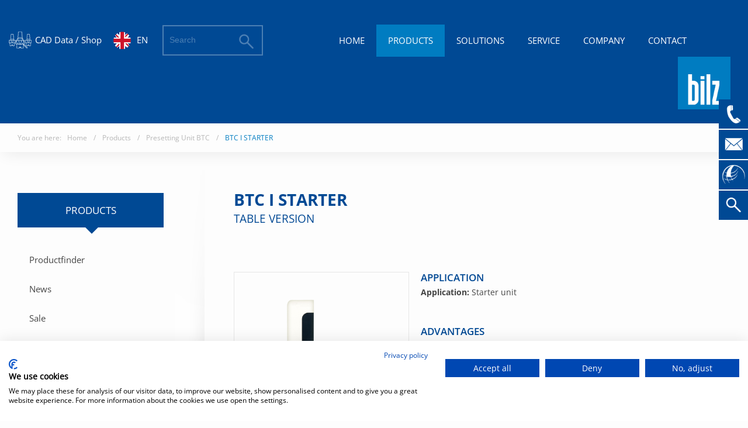

--- FILE ---
content_type: text/html; charset=utf-8
request_url: https://www.bilz.com/products/presetting-unit-btc/btc-i-starter
body_size: 8032
content:
<!DOCTYPE html>
<html lang="en">
<head>
	<meta http-equiv="x-ua-compatible" content="IE=edge" />
	<meta name="viewport" content="width=device-width, initial-scale=1.0, user-scalable=no">
	<meta name="format-detection" content="telephone=no">

<meta charset="utf-8">
<!-- 
	This website is powered by TYPO3 - inspiring people to share!
	TYPO3 is a free open source Content Management Framework initially created by Kasper Skaarhoj and licensed under GNU/GPL.
	TYPO3 is copyright 1998-2026 of Kasper Skaarhoj. Extensions are copyright of their respective owners.
	Information and contribution at https://typo3.org/
-->

<base href="https://www.bilz.com/">


<meta name="generator" content="TYPO3 CMS">
<meta name="robots" content="index,follow">
<meta name="keywords" content="Bilz">
<meta name="description" content="Bilz tool clamping systems are used worldwide in many different areas of application and on almost all types of machines.">


<link rel="stylesheet" href="/typo3temp/assets/css/5eb65462a231bbc425b2bb6f9a24459d.css?1684832217" media="all">







<title>Voreinstellgerät&nbsp;&#124;&nbsp;BILZ WERKZEUGFABRIK GmbH & Co. KG</title>	
	<link rel="icon" href="/favicon.png" />
	
	<link href="fileadmin/template_screen/css/slick.css" type="text/css" rel="stylesheet" media="all" />
	<link href="fileadmin/template_screen/css/main.css" type="text/css" rel="stylesheet" media="all" />
	<link href="fileadmin/template_screen/css/lightbox.css" type="text/css" rel="stylesheet" media="all" />
	<link href="fileadmin/template_screen/css/nanoscroller.css" type="text/css" rel="stylesheet" media="all" />
	
	<!-- Cookie Script -->
	<script src="https://consent.cookiefirst.com/sites/bilz.com-c9fdc0af-dab6-4d94-a192-87d84f4cfbe1/consent.js"></script>	

	
	
	<script src="fileadmin/template_screen/js/jquery-3.6.1.min.js"></script>
	<script src="fileadmin/template_screen/js/slick.min.js" type="text/javascript"></script>
	<script src="fileadmin/template_screen/js/jquery.nanoscroller.min.js" type="text/javascript"></script>
	<script src="fileadmin/template_screen/js/misc.js" type="text/javascript"></script>
	<script src="fileadmin/template_screen/js/jquery.sudoSlider.min.js" type="text/javascript"></script>
	<script src="fileadmin/template_screen/js/lightbox-2.6.min.js" type="text/javascript"></script>
	
 	

	<script type="text/javascript"> _linkedin_partner_id = "5418738"; window._linkedin_data_partner_ids = window._linkedin_data_partner_ids || []; window._linkedin_data_partner_ids.push(_linkedin_partner_id); </script><script type="text/javascript"> (function(l) { if (!l){window.lintrk = function(a,b){window.lintrk.q.push([a,b])}; window.lintrk.q=[]} var s = document.getElementsByTagName("script")[0]; var b = document.createElement("script"); b.type = "text/javascript";b.async = true; b.src = "https://snap.licdn.com/li.lms-analytics/insight.min.js"; s.parentNode.insertBefore(b, s);})(window.lintrk); </script> <noscript> <img height="1" width="1" style="display:none;" alt="" src="https://px.ads.linkedin.com/collect/?pid=5418738&fmt=gif" /> </noscript>	


	<!-- Leadinfo tracking code -->
	<script>
	(function(l,e,a,d,i,n,f,o){if(!l[i]){l.GlobalLeadinfoNamespace=l.GlobalLeadinfoNamespace||[];
	l.GlobalLeadinfoNamespace.push(i);l[i]=function(){(l[i].q=l[i].q||[]).push(arguments)};l[i].t=l[i].t||n;
	l[i].q=l[i].q||[];o=e.createElement(a);f=e.getElementsByTagName(a)[0];o.async=1;o.src=d;f.parentNode.insertBefore(o,f);}
	}(window,document,"script","https://cdn.leadinfo.net/ping.js","leadinfo","LI-63F499CBB1F11"));
	</script> 	
	
	
	
	<!--[if lt IE 9]>
	<script src="fileadmin/template_screen/js/html5.js"></script>
	<![endif]-->	

	<!--[if gte IE 5]>
	<link rel="stylesheet" type="text/css" href="fileadmin/template_screen/css/ie.css">
	<![endif]-->	
		
	


</head>
<body>
<!-- ###DOCUMENT_BODY### start -->
<div id="quicknavi"><div class="quick-element"><div id="quick-phone"><img src="fileadmin/template_screen/img/quick-phone.png" alt="" /></div><div class="quick-content"><a href="tel:0711348010">+49 (0711) 34 80 10</a></div></div><div class="quick-element"><div id="quick-mail"><img src="fileadmin/template_screen/img/quick-mail.png" alt="" /></div><div class="quick-content"><a href="mailto:vertrieb@bilz.de ">vertrieb@bilz.de</a></div></div><div class="quick-element"><div id="quick-messe"><img src="fileadmin/template_screen/img/quick-messe.png" alt="" /></div><div class="quick-content"><a href="company/fair/">Fair</a></div></div><!--
		<div class="quick-element"><div id="quick-newsletter"><img src="fileadmin/template_screen/img/quick-newsletter.png" alt="" /></div><div class="quick-content"><a href="service/registration-newsletter/">Newsletter</a></div></div>
		--><div class="quick-element"><div id="quick-search"><img src="fileadmin/template_screen/img/quick-search.png" alt="" /></div></div><div class="quick-element"><div id="quick-top"><img src="fileadmin/template_screen/img/quick-top.png" alt="" /></div></div></div><div id="wrapper"><header id="header"><div id="meta-container"><div id="produktfinder-container"><a href="/product-finder">CAD Data / Shop</a></div><div id="language-container"><div class="flag-to-show en">en</div><div class="hidden-languages"><div class="flag"><a href="https://www.bilz.de/produkte/voreinstellgeraet-btc/btc-i-starter" class="de">DE</a></div><div class="active-flag flag">EN</div><div class="flag"><a href="/fr/produits/appareil-de-pre-reglage-btc/btc-i-starter" class="fr">FR</a></div><div class="flag"><a href="/cn/%E4%BA%A7%E5%93%81/%E9%A2%84%E8%B0%83%E8%A3%85%E7%BD%AE-btc/btc-i-%E5%88%9D%E7%BA%A7%E5%9E%8B" class="cn">CN</a></div><div class="flag"><a href="/it/prodotti/unita-di-presettaggio-btc/btc-i-starter" class="it">IT</a></div><div class="flag"><a href="/es/productos/aparato-de-preajuste-btc/btc-i-starter" class="es">ES</a></div><div class="flag"><a href="/pt/produtos/maquina-de-pre-ajuste-btc/btc-i-starter" class="pt">PT</a></div><div class="flag"><a href="/in/products/presetting-unit-btc/btc-i-starter" class="in">IN</a></div><div class="flag"><a href="/pl/produkty/urzadzenie-ustawiajace-btc/btc-i-starter" class="pl">PL</a></div><div class="flag"><a href="/tr/ueruenler/oen-ayar-cihazi-btc/btc-i-starter" class="tr">TR</a></div><div class="flag"><a href="/ko/%EC%A0%9C%ED%92%88/%ED%94%84%EB%A6%AC%EC%85%8B%ED%84%B0-%EC%9E%A5%EC%B9%98-btc/btc-i-%EC%8A%A4%ED%83%80%ED%84%B0" class="ko">KO</a></div></div></div><div id="search-container"><form action="index.php?id=226&L=1&tx_indexedsearch_pi2%5Baction%5D=search&amp;tx_indexedsearch_pi2%5Bcontroller%5D=Search&amp;cHash=2232fe7dc3488aaf427d46041656c30e" method="post" id="tx_indexedsearch-box"><input type="hidden" name="tx_indexedsearch_pi2[__referrer][@extension]" value="IndexedSearch" /><input type="hidden" name="tx_indexedsearch_pi2[__referrer][@vendor]" value="TYPO3\CMS" /><input type="hidden" name="tx_indexedsearch_pi2[__referrer][@controller]" value="Search" /><input type="hidden" name="tx_indexedsearch_pi2[__referrer][@action]" value="form" /><input type="hidden" name="tx_indexedsearch_pi2[__referrer][arguments]" value="YTowOnt9f3d045722ca84516248f9440717c4629a7c1fec1" /><input type="hidden" name="tx_indexedsearch_pi2[__referrer][@request]" value="{&quot;@extension&quot;:&quot;IndexedSearch&quot;,&quot;@controller&quot;:&quot;Search&quot;,&quot;@action&quot;:&quot;form&quot;}8ca1fab8a33fb29be546ed0b64b55c4848b486b2" /><input type="hidden" name="tx_indexedsearch_pi2[__trustedProperties]" value="{&quot;search&quot;:{&quot;_sections&quot;:1,&quot;_freeIndexUid&quot;:1,&quot;pointer&quot;:1,&quot;ext&quot;:1,&quot;searchType&quot;:1,&quot;defaultOperand&quot;:1,&quot;mediaType&quot;:1,&quot;sortOrder&quot;:1,&quot;group&quot;:1,&quot;languageUid&quot;:1,&quot;desc&quot;:1,&quot;numberOfResults&quot;:1,&quot;extendedSearch&quot;:1,&quot;sword&quot;:1,&quot;submitButton&quot;:1}}c2b2e0bd422478f31089c787659c7b337fabea21" /><input id="suchfeld" type="text" name="tx_indexedsearch_pi2[search][sword]" placeholder="Search" /><div id="searchbtn"><input type="image" src="fileadmin/template_screen/img/search-icon.png" name="tx_indexedsearch[submit_button]" alt="Suche" class="tx-indexedsearch-searchbox-button submit" /></div></form></div></div><nav id="mainnavi-container"><span id="burger-navi">Menü</span><ul><li class="mainnavi-point"><a href="/" title="Home">Home</a></li><li class="mainnavi-point active hasSub"><a href="/products" class="active" title="Products">Products</a><div class="subnavi-container">
					<div class="subnavi-container-wrapper"><div class="subnavi-element"><div class="subnavi-thumbnail"><img src="/fileadmin/_processed_/e/1/csm_Screenshot_Produktfinder_28ac22c1de.jpg" width="100" height="66"   alt="" ></div><div class="subnavi-title"><a href="/product-finder" title="Productfinder">Productfinder</a></div></div><div class="subnavi-element"><div class="subnavi-thumbnail"><img src="/fileadmin/_processed_/0/1/csm_iStock-469025264_aa2ef72b20.jpg" width="100" height="66"   alt="" ></div><div class="subnavi-title"><a href="/products/news" title="News">News</a></div></div><div class="subnavi-element"><div class="subnavi-thumbnail"><img src="/fileadmin/_processed_/a/3/csm_iStock-1015875418_blau_b2ad1f3633.jpg" width="100" height="66"   alt="" ></div><div class="subnavi-title"><a href="/products/sale" title="Sale">Sale</a></div></div><div class="subnavi-element"><div class="subnavi-thumbnail"><img src="/fileadmin/_processed_/4/2/csm_Bilz_Schrumpfgeraete_Kachel_2e3371f7f8.jpg" width="100" height="66"   alt="" ></div><div class="subnavi-title"><a href="/products/shrink-units" title="Shrink Units">Shrink Units</a></div></div><div class="subnavi-element"><div class="subnavi-thumbnail"><img src="/fileadmin/_processed_/e/6/csm_T_HSK-A32-100__Schrumpffutter_fad81e6f30.png" width="100" height="66"   alt="" ></div><div class="subnavi-title"><a href="/products/shrink-chucks" title="Shrink Chucks">Shrink Chucks</a></div></div><div class="subnavi-element"><div class="subnavi-thumbnail"><img src="/fileadmin/_processed_/6/e/csm_BILZ-SCK-HSK_Synchrofutter_cb879e9262.png" width="100" height="66"   alt="" ></div><div class="subnavi-title"><a href="/products/tapping-chucks" title="Tapping Chucks">Tapping Chucks</a></div></div><div class="subnavi-element subnavi-element-active"><div class="subnavi-thumbnail"><img src="/fileadmin/_processed_/f/1/csm_BTC_I_Starter2017_f2f91791fb.png" width="100" height="66"   alt="" ></div><div class="subnavi-title"><a href="/products/presetting-unit-btc" title="Presetting Unit BTC">Presetting Unit BTC</a></div></div><div class="subnavi-element"><div class="subnavi-thumbnail"><img src="/fileadmin/_processed_/5/6/csm_BILZ-CNC-WHPMC-HSK-Hochleistungsfraeserspannfutter_11e98e6ef7.png" width="100" height="66"   alt="" ></div><div class="subnavi-title"><a href="/products/cnc-tool-holders" title="CNC Tool Holders">CNC Tool Holders</a></div></div><div class="subnavi-element"><div class="subnavi-thumbnail"><img src="/fileadmin/_processed_/b/4/csm_BILZ-Schrumpfspannfutter-mit-TDSc-Datentraeger-quer_ca22b63559.png" width="100" height="66"   alt="" ></div><div class="subnavi-title"><a href="/products/measuring-technology-smarttools" title="Measuring Technology / SmartTools">Measuring Technology / SmartTools</a></div></div><div class="subnavi-element"><div class="subnavi-thumbnail"><img src="/fileadmin/_processed_/c/1/csm_BILZ-STF-Werkzeughalter-Stempelfutter_9ff6f339f9.png" width="100" height="66"   alt="" ></div><div class="subnavi-title"><a href="/products/customer-solution" title="Customer solution">Customer solution</a></div></div><div class="subnavi-element"><div class="subnavi-thumbnail"><img src="/fileadmin/_processed_/4/c/csm_BILZ-SBK-MK-Schnellwechsel-Bohrfutter_45fcf21fcd.png" width="100" height="66"   alt="" ></div><div class="subnavi-title"><a href="/products/quick-change-drilling-chucks" title="Quick Change Drilling Chucks">Quick Change Drilling Chucks</a></div></div><div class="subnavi-element"><div class="subnavi-thumbnail"><img src="/fileadmin/_processed_/0/e/csm_t1600_MMS_hsk63_Schrumpffutter_01_49162a26be.png" width="100" height="66"   alt="" ></div><div class="subnavi-title"><a href="/products/mql-clamping-tools" title="MQL clamping tools">MQL clamping tools</a></div></div><div class="subnavi-element"><div class="subnavi-thumbnail"><img src="/fileadmin/_processed_/8/8/csm_BILZ-RGS-Universal-Ratsche_01_dcd7f07bf8.png" width="100" height="66"   alt="" ></div><div class="subnavi-title"><a href="/products/ratchets" title="Ratchets">Ratchets</a></div></div><div class="subnavi-element"><div class="subnavi-thumbnail"><img src="/fileadmin/_processed_/7/1/csm_BILZ-Druckluftgeraet-gold_49c8f5dad3.png" width="100" height="66"   alt="" ></div><div class="subnavi-title"><a href="/products/bilz-compressed-air-couplings" title="Compressed Air Couplings">Bilz Compressed Air Couplings</a></div></div><div class="subnavi-element"><div class="subnavi-thumbnail"><img src="/fileadmin/_processed_/4/7/csm_Special_Taps_web_a65c76df21.jpg" width="100" height="66"   alt="" ></div><div class="subnavi-title"><a href="/products/taps" title="Taps">Taps</a></div></div><div class="subnavi-element"><div class="subnavi-thumbnail"><img src="/fileadmin/_processed_/d/f/csm_BILZ_Zubehoer_9c56e7797a.png" width="100" height="66"   alt="" ></div><div class="subnavi-title"><a href="/products/accessories" title="Accessories">Accessories</a></div></div></div>
				</div>
			</li><li class="mainnavi-point hasSub"><a href="/solutions" title="Solutions">Solutions</a><div class="subnavi-container">
					<div class="subnavi-container-wrapper"><div class="subnavi-element"><div class="subnavi-thumbnail"><img src="/fileadmin/_processed_/6/1/csm_TA1Kachel2_61c336c4a8.jpg" width="100" height="66"   alt="" ></div><div class="subnavi-title"><a href="/solutions/column-drilling-machines-/-hand-drilling" title="Column drilling machines / Hand drilling">Column drilling machines / Hand drilling</a></div></div><div class="subnavi-element"><div class="subnavi-thumbnail"><img src="/fileadmin/_processed_/5/c/csm_Nano_Synchro_Kachel_1903618a68.jpg" width="100" height="66"   alt="" ></div><div class="subnavi-title"><a href="/solutions/precision-engineering" title="Precision engineering">Precision engineering</a></div></div><div class="subnavi-element"><div class="subnavi-thumbnail"><img src="/fileadmin/_processed_/5/b/csm_ET0_Kachel_Loesungen_da83c271e6.jpg" width="100" height="66"   alt="" ></div><div class="subnavi-title"><a href="/solutions/marking" title="Marking">Marking</a></div></div><div class="subnavi-element"><div class="subnavi-thumbnail"><img src="/fileadmin/_processed_/9/c/csm_x_BILZ-PN-Pendelhalter_56bf3dccec.png" width="100" height="66"   alt="" ></div><div class="subnavi-title"><a href="/products/special-tools/floating-holders-1" title="Floating Holders">Floating Holders</a></div></div><div class="subnavi-element"><div class="subnavi-thumbnail"><img src="/fileadmin/_processed_/4/3/csm_Bilz_Montage_67f36b9e1d.jpg" width="100" height="66"   alt="" ></div><div class="subnavi-title"><a href="/solutions/assembly" title="Assembly">Assembly</a></div></div><div class="subnavi-element"><div class="subnavi-thumbnail"><img src="/fileadmin/_processed_/3/c/csm_BILZ-GNCK-Gewindeschneidapparat_47c467264f.png" width="100" height="66"   alt="" ></div><div class="subnavi-title"><a href="/solutions/series-production-threat" title="Series production threat">Series production threat</a></div></div><div class="subnavi-element"><div class="subnavi-thumbnail"><img src="/fileadmin/_processed_/d/4/csm_AOCS_Anwendung_Kachel_f89d36fd5a.jpg" width="100" height="66"   alt="" ></div><div class="subnavi-title"><a href="/solutions/automation" title="Automation">Automation</a></div></div><div class="subnavi-element"><div class="subnavi-thumbnail"><img src="/fileadmin/_processed_/5/f/csm_BILZ-formbore-Bearbeitungsbeispiel-Innenvierkant_1_003c3f8c15.png" width="100" height="66"   alt="" ></div><div class="subnavi-title"><a href="/solutions/profile-machining-/-polygonal-drilling" title="Profile machining / polygonal drilling">Profile machining / polygonal drilling</a></div></div><div class="subnavi-element"><div class="subnavi-thumbnail"><img src="/fileadmin/_processed_/0/e/csm_t1600_MMS_hsk63_Schrumpffutter_01_6794995f68.png" width="100" height="66"   alt="" ></div><div class="subnavi-title"><a href="/solutions/mql-clamping-tools" title="MQL clamping tools">MQL clamping tools</a></div></div></div>
				</div>
			</li><li class="mainnavi-point hasSub"><a href="/service" title="Service">Service</a><div class="subnavi-container">
					<div class="subnavi-container-wrapper"><div class="subnavi-element"><div class="subnavi-thumbnail"><img src="/fileadmin/_processed_/e/1/csm_Fotolia_104918187_M.jpg_cff8516a86.png" width="100" height="66"   alt="" ></div><div class="subnavi-title"><a href="/service/service-repair" title="Service / Repair">Service / Repair</a></div></div><div class="subnavi-element"><div class="subnavi-thumbnail"><img src="/fileadmin/_processed_/5/c/csm_Fotolia_24916650_M.jpg_f058ae5b27.png" width="100" height="66"   alt="" ></div><div class="subnavi-title"><a href="/service/download-area" title="Download Area">Download Area</a></div></div><div class="subnavi-element"><div class="subnavi-thumbnail"><img src="/fileadmin/_processed_/7/6/csm_iStock-618743592_4341547893.jpg" width="100" height="66"   alt="" ></div><div class="subnavi-title"><a href="/service/customer-survey" title="Customer Survey">Customer Survey</a></div></div><div class="subnavi-element"><div class="subnavi-thumbnail"><img src="/fileadmin/_processed_/b/d/csm_iStock-871573202_1dbb66a9ee.jpg" width="100" height="66"   alt="" ></div><div class="subnavi-title"><a href="/service/registration-newsletter" title="Registration Newsletter">Registration Newsletter</a></div></div><div class="subnavi-element"><div class="subnavi-thumbnail"><img src="/fileadmin/_processed_/b/0/csm_Barcode_Ikon_2fdfd3f7b7.jpg" width="100" height="66"   alt="" ></div><div class="subnavi-title"><a href="/service/translate-to-englisch-barcode-generator-isg1200" title="Barcode Generator ISG1200">Barcode Generator ISG1200</a></div></div></div>
				</div>
			</li><li class="mainnavi-point hasSub"><a href="/company" title="Company">Company</a><div class="subnavi-container">
					<div class="subnavi-container-wrapper"><div class="subnavi-element"><div class="subnavi-thumbnail"><img src="/fileadmin/_processed_/b/5/csm_Logo-WECare-Kachel_40e1e3174c.jpg" width="100" height="66"   alt="" ></div><div class="subnavi-title"><a href="/company/wecare" title="WeCare">WeCare</a></div></div><div class="subnavi-element"><div class="subnavi-thumbnail"><img src="/fileadmin/_processed_/d/9/csm_iStock-692958762_f7ee671abc.jpg" width="100" height="66"   alt="" ></div><div class="subnavi-title"><a href="/company/company-information" title="Company Information">Company Information</a></div></div><div class="subnavi-element"><div class="subnavi-thumbnail"><img src="/fileadmin/_processed_/6/a/csm_iStock-491519555_f9b0abf5fb.jpg" width="100" height="66"   alt="" ></div><div class="subnavi-title"><a href="/company/group-information" title="Group Information">Group Information</a></div></div><div class="subnavi-element"><div class="subnavi-thumbnail"><img src="/fileadmin/_processed_/d/f/csm_iStock-528306354_51897ca037.jpg" width="100" height="66"   alt="" ></div><div class="subnavi-title"><a href="/company/history" title="History">History</a></div></div><div class="subnavi-element"><div class="subnavi-thumbnail"><img src="/fileadmin/_processed_/c/5/csm_iStock-866494482_81c02eaea4.jpg" width="100" height="66"   alt="" ></div><div class="subnavi-title"><a href="/company/awards" title="Awards">Awards</a></div></div><div class="subnavi-element"><div class="subnavi-thumbnail"><img src="/fileadmin/_processed_/e/0/csm_iStock-629784886_73bfcaaad3.jpg" width="100" height="66"   alt="" ></div><div class="subnavi-title"><a href="/company/locations" title="Locations">Locations</a></div></div><div class="subnavi-element"><div class="subnavi-thumbnail"><img src="/fileadmin/_processed_/f/1/csm_iStock-868129978_e30476410c.jpg" width="100" height="66"   alt="" ></div><div class="subnavi-title"><a href="/company/career" title="Career">Career</a></div></div></div>
				</div>
			</li><li class="mainnavi-point hasSub"><a href="/contact" title="Contact">Contact</a><div class="subnavi-container">
					<div class="subnavi-container-wrapper"><div class="subnavi-element"><div class="subnavi-thumbnail"><img src="/fileadmin/_processed_/b/d/csm_iStock-871573202_a031ce9e1b.jpg" width="100" height="66"   alt="" ></div><div class="subnavi-title"><a href="/contact/contacts" title="Contacts">Contacts</a></div></div><div class="subnavi-element"><div class="subnavi-thumbnail"><img src="/fileadmin/_processed_/b/e/csm_iStock-840162138_01053eec57.jpg" width="100" height="66"   alt="" ></div><div class="subnavi-title"><a href="/contact/representatives" title="Representatives">Representatives</a></div></div><div class="subnavi-element"><div class="subnavi-thumbnail"><img src="/fileadmin/_processed_/d/e/csm_Zeichenflaeche_1_29df560e84.png" width="100" height="66"   alt="" ></div><div class="subnavi-title"><a href="/contact/contact-form" title="Contact Form">Contact Form</a></div></div><div class="subnavi-element"><div class="subnavi-thumbnail"><img src="/fileadmin/_processed_/9/f/csm_iStock-900366836_7f1957e930.jpg" width="100" height="66"   alt="" ></div><div class="subnavi-title"><a href="/contact/way-to-bilz" title="Way to Bilz">Way to Bilz</a></div></div><div class="subnavi-element"><div class="subnavi-thumbnail"><img src="/fileadmin/_processed_/d/1/csm_iStock-487462278_af7a3d8a8f.jpg" width="100" height="66"   alt="" ></div><div class="subnavi-title"><a href="/contact/press" title="Press">Press</a></div></div></div>
				</div>
			</li></ul></nav><div id="logo-container"><a href="/" title="BILZ WERKZEUGFABRIK GmbH & Co. KG"><img src="fileadmin/template_screen/img/bilz-logo.png" alt="BILZ WERKZEUGFABRIK GmbH & Co. KG" /></a></div></header><section id="slider-container"><div id="slider"></div></section><div id="klickpfad-container"><nav class="center-container"><ul><li class="info">You are here: </li><li><a href="/">Home</a></li><li class="trenner">/</li><li><a href="/products">Products</a></li><li class="trenner">/</li><li><a href="/products/presetting-unit-btc">Presetting Unit BTC</a></li><li class="trenner">/</li><li class="last"><a href="/products/presetting-unit-btc/btc-i-starter">BTC I STARTER</a></li></ul></nav></div><!--TYPO3SEARCH_begin--><section id="main-content-container"><div class="center-container"><section class="left-col"><nav id="subnavi_content"><header><h2>Products</h2></header><ul id="e1"><li class="e1"><a href="/product-finder" title="Productfinder">Productfinder</a></li><li class="e1"><a href="/products/news" title="News">News</a></li><li class="e1"><a href="/products/sale" title="Sale">Sale</a></li><li class="e1"><a href="/products/shrink-units" title="Shrink Units">Shrink Units</a></li><li class="e1"><a href="/products/shrink-chucks" title="Shrink Chucks">Shrink Chucks</a></li><li class="e1"><a href="/products/tapping-chucks" title="Tapping Chucks">Tapping Chucks</a></li><li class="e1 e1-active"><a href="/products/presetting-unit-btc" class="active" title="Presetting Unit BTC">Presetting Unit BTC</a><ul id="e2"><li class="e2 e2-active"><a href="/products/presetting-unit-btc/btc-i-starter" class="active" title="BTC I STARTER">BTC I STARTER</a></li><li class="e2"><a href="/products/presetting-unit-btc/btc-ii-allrounder" title="BTC II ALLROUNDER">BTC II ALLROUNDER</a></li></ul></li><li class="e1"><a href="/products/cnc-tool-holders" title="CNC Tool Holders">CNC Tool Holders</a></li><li class="e1"><a href="/products/measuring-technology-smarttools" title="Measuring Technology / SmartTools">Measuring Technology / SmartTools</a></li><li class="e1"><a href="/products/customer-solution" title="Customer solution">Customer solution</a></li><li class="e1"><a href="/products/quick-change-drilling-chucks" title="Quick Change Drilling Chucks">Quick Change Drilling Chucks</a></li><li class="e1"><a href="/products/mql-clamping-tools" title="MQL clamping tools">MQL clamping tools</a></li><li class="e1"><a href="/products/ratchets" title="Ratchets">Ratchets</a></li><li class="e1"><a href="/products/bilz-compressed-air-couplings" title="Compressed Air Couplings">Bilz Compressed Air Couplings</a></li><li class="e1"><a href="/products/taps" title="Taps">Taps</a></li><li class="e1"><a href="/products/accessories" title="Accessories">Accessories</a></li></ul></nav></section><section class="right-col"><div id="c520" class="frame frame-default frame-type-header frame-layout-0"><header><h1 class="">
				BTC I STARTER
			</h1><h2 class="">
				TABLE VERSION
			</h2></header></div><div class="product-detail-container"><div id="c521" class="frame frame-default frame-type-textmedia frame-layout-4"><div class="ce-textpic ce-left ce-intext ce-nowrap"><div class="ce-gallery" data-ce-columns="1" data-ce-images="1"><div class="ce-row"><div class="ce-column"><figure class="image"><a href="/fileadmin/user_upload/Bilz_Ostfildern__D-E_/Produkte/Voreinstelltechnik/BTC_I/BTC_I_Starter2017.png" class="lightbox" rel="lightbox[521]"><img class="image-embed-item" alt="Presetting Unit, Bilz, BTC I" src="/fileadmin/_processed_/b/6/csm_BTC_I_Starter2017_9f0b1e511e.png" width="1920" height="1619" /></a></figure></div></div></div><div class="ce-bodytext"><h3>Application</h3><p><strong>Application: </strong>Starter unit<br> &nbsp;</p><h3>Advantages</h3><ul><li>Quick start-up with minimal training and easy operation</li><li>High precision spindle SK50 with integreted calibration balls</li><li>Quickly measure, preset, and inspect tools (length and diameter)</li><li>Easy set up of tool contours</li><li>Various measuring programs for easy measurement at the cutting edge of values such as concentricity and axial runout</li><li>Fast and simple label printing of measuring results (optional)</li><li>One-handed operation for quick and simultaneous positioning of the Z and X axis</li></ul><h3>&nbsp;Options</h3><ul><li>Inspection of the cutting edge (12 times zoom on the cutting edge in incident light)</li><li>Projector function</li><li>Software function for printing thermal labels</li><li>Tool management</li><li>Compass needle</li><li>Pneumatic spindle indexing and brake</li><li>Tool location spindle SK50 vacuum</li><li>Adapter and utensil tray (only available with undertable)</li><li>Adapters SK, HSK, Capto, VDI</li><li>and many more</li><li>Label Printer</li><li>Base Table</li></ul></div></div></div></div><div id="c522" class="frame frame-default frame-type-textpic frame-layout-0"><div class="ce-textpic ce-center ce-above"><div class="ce-bodytext"><table align="center" border="10" class="contenttable"><caption>Presetting Unit BTC I - technical dimensions</caption><thead><tr><th scope="col"><p>Designation</p></th><th class="text-center" scope="col"><p>Measuring range X</p></th><th class="text-center" scope="col"><p>Measuring range Z</p></th><th scope="col"><p>End gauge</p></th></tr></thead><tbody><tr><td><p class="text-center">BTC I Starter 3235</p></td><td><p class="text-center">&nbsp;320 mm</p></td><td><p class="text-center">&nbsp;350 mm</p></td><td><p class="text-center">&nbsp;0 mm</p></td></tr><tr><td><p class="text-center">BTC I Starter 4242</p></td><td><p class="text-center">&nbsp;420 mm</p></td><td><p class="text-center">420 mm</p></td><td><p class="text-center">&nbsp;100 mm</p></td></tr><tr><td><p class="text-center">BTC I Starter 4260</p></td><td><p class="text-center">&nbsp;420 mm</p></td><td><p class="text-center">&nbsp;600 mm</p></td><td><p class="text-center">&nbsp;100 mm</p></td></tr></tbody></table><p>&nbsp;</p></div></div></div><section id="extra-info-container"><div class="table-row"><div id="extra-info-1" class="extra-info"><div id="c1433" class="frame frame-default frame-type-header frame-layout-0"><header><h2 class="">
				Contacts
			</h2></header></div><div id="c1434" class="frame frame-default frame-type-shortcut frame-layout-0"><div class="kontakt-kachel"><div id="c1269" class="frame frame-default frame-type-textmedia frame-layout-5"><div class="ce-textpic ce-left ce-intext ce-nowrap"><div class="ce-gallery" data-ce-columns="1" data-ce-images="1"><div class="ce-row"><div class="ce-column"><figure class="image"><img class="image-embed-item" title="Avatar_Mann_grau-gr.png" src="/fileadmin/user_upload/Bilz_Ostfildern__D-E_/Kontakt/Ansprechpartner/Avatar_Mann_grau-gr.png" width="212" height="141" alt="" /></figure></div></div></div><div class="ce-bodytext"><header><h2 class="">
				Contact Sales 
			</h2></header><p>Team Sales</p><p>Tel.: +49 (0) 711 34801-0<br><a href="mailto:vertrieb@bilz.de">vertrieb@bilz.de</a><br> &nbsp;</p></div></div></div></div><div class="kontakt-kachel"><div id="c1272" class="frame frame-default frame-type-textmedia frame-layout-5"><div class="ce-textpic ce-left ce-intext ce-nowrap"><div class="ce-gallery" data-ce-columns="1" data-ce-images="1"><div class="ce-row"><div class="ce-column"><figure class="image"><img class="image-embed-item" title="Avatar_Mann_grau-gr.png" src="/fileadmin/user_upload/Bilz_Ostfildern__D-E_/Kontakt/Ansprechpartner/Avatar_Mann_grau-gr.png" width="212" height="141" alt="" /></figure></div></div></div><div class="ce-bodytext"><header><h2 class="">
				Christian Lohrke
			</h2></header><p>Global Sales Director</p><p>Tel.: +49 (0)711 34801-65<br>Mail: <a href="mailto:clohrke@bilz.com" title="E-Mail an clohrke@bilz.com">clohrke@bilz.com</a></p><p>&nbsp;</p></div></div></div></div></div></div><div id="extra-info-2" class="extra-info"><div id="c6476" class="frame frame-default frame-type-header frame-layout-0"><header><h2 class="">
				Downloads
			</h2></header></div><div id="c1436" class="frame frame-default frame-type-shortcut frame-layout-0"><div id="c1330" class="frame frame-default frame-type-textmedia frame-layout-0"><div class="ce-textpic ce-left ce-intext ce-nowrap"><div class="ce-gallery" data-ce-columns="1" data-ce-images="1"><div class="ce-row"><div class="ce-column"><figure class="image"><a href="/fileadmin/user_upload/Bilz_Ostfildern__D-E_/Download/kataloge/Englisch_Separat/Bilz_BTC_Pressing_Units_GB.pdf" title="BTC-Presetting Units"><img class="image-embed-item" title="BTC-Presetting Units" src="/fileadmin/_processed_/3/8/csm_Bilz_BTC_Pressing_Units_GB_f958a109f4.png" width="595" height="842" alt="" /></a></figure></div></div></div><div class="ce-bodytext"><header><h2 class="">
				BTC-Presetting-Units
			</h2></header><p><a href="/fileadmin/user_upload/Bilz_Ostfildern__D-E_/Download/kataloge/Englisch_Separat/Bilz_BTC_Pressing_Units_GB.pdf" title="BTC-Presetting-Units">Download</a></p></div></div></div></div></div></div></section></section></div></section><!--TYPO3SEARCH_end--><section id="teaser-container-content"><div class="teaser"></div><div class="teaser"></div><div class="teaser"></div></section><footer id="footer-container"><section id="sitemap-container"><div class="center-container"><nav id="sitemap-col-1" class="sitemap-col"><div id="c1795" class="frame frame-default frame-type-menu_pages frame-layout-0"><header><h2 class="">
				Company
			</h2></header><div class="special-menu-item"><a href="/" target="" title="Home"><span class="text">Home</span></a></div><div class="special-menu-item"><a href="/products" target="" title="Products"><span class="text">Products</span></a></div><div class="special-menu-item"><a href="/service" target="" title="Service"><span class="text">Service</span></a></div><div class="special-menu-item"><a href="/company" target="" title="Company"><span class="text">Company</span></a></div><div class="special-menu-item"><a href="/contact" target="" title="Contact"><span class="text">Contact</span></a></div></div></nav><nav id="sitemap-col-2" class="sitemap-col"><div id="c1796" class="frame frame-default frame-type-menu_pages frame-layout-0"><header><h2 class="">
				Service & Products
			</h2></header><div class="special-menu-item"><a href="/products/news" target="" title="News"><span class="image"><img src="/fileadmin/_processed_/0/1/csm_iStock-469025264_45b3bcee93.jpg" width="270" height="180"   alt="" ></span><span class="text">News</span></a></div><div class="special-menu-item"><a href="/service/download-area" target="" title="Download Area"><span class="image"><img src="/fileadmin/_processed_/5/c/csm_Fotolia_24916650_M.jpg_3ef96296a4.png" width="270" height="180"   alt="" ></span><span class="text">Download Area</span></a></div><div class="special-menu-item"><a href="/service/service-repair" target="" title="Service / Repair"><span class="image"><img src="/fileadmin/_processed_/e/1/csm_Fotolia_104918187_M.jpg_b0d214c2d5.png" width="270" height="180"   alt="" ></span><span class="text">Service / Repair</span></a></div><div class="special-menu-item"><a href="/contact/contact-form" target="" title="Contact Form"><span class="image"><img src="/fileadmin/_processed_/d/e/csm_Zeichenflaeche_1_031eb33df4.png" width="270" height="180"   alt="" ></span><span class="text">Contact Form</span></a></div><div class="special-menu-item"><a href="/contact/contacts" target="" title="Contacts"><span class="image"><img src="/fileadmin/_processed_/b/d/csm_iStock-871573202_0ed61e848d.jpg" width="270" height="180"   alt="" ></span><span class="text">Contacts</span></a></div></div></nav><nav id="sitemap-col-3" class="sitemap-col"><div id="c1798" class="frame frame-default frame-type-textpic frame-layout-0"><header><h2 class="">
				Address
			</h2></header><div class="ce-textpic ce-center ce-above"><div class="ce-bodytext"><p>BILZ WERKZEUGFABRIK GmbH &amp; Co. KG<br> Vogelsangstrasse 8<br> D-73760 Ostfildern</p><p>&nbsp;</p></div></div></div></nav><nav id="sitemap-col-4" class="sitemap-col"><div id="c1797" class="frame frame-default frame-type-textpic frame-layout-0"><header><h2 class="">
				Contact
			</h2></header><div class="ce-textpic ce-center ce-above"><div class="ce-bodytext"><table class="contenttable"><tbody><tr><td>Phone:</td><td>+49 711 34 80 10</td></tr><tr><td>Fax:</td><td>+49 711 34 81 256</td></tr><tr><td>E-Mail:</td><td><a href="mailto:vertrieb@bilz.de">vertrieb@bilz.de</a></td></tr></tbody></table></div></div></div></nav><nav id="sitemap-col-5" class="sitemap-col"><div id="c1799" class="frame frame-default frame-type-textpic frame-layout-0"><header><h2 class="">
				Social Media
			</h2></header><div class="ce-textpic ce-left ce-above"><div class="ce-gallery" data-ce-columns="3" data-ce-images="3"><div class="ce-row"><div class="ce-column"><figure class="image"><a href="https://www.youtube.com/channel/UCVg8U8znkyEdpwFs2eKe5Jg" target="_blank" rel="noreferrer" title="you tube icon"><img class="image-embed-item" title="you tube icon" src="/fileadmin/user_upload/Bilz_Ostfildern__D-E_/sonstiges/yt-icon.png" width="45" height="42" alt="" /></a></figure></div><div class="ce-column"><figure class="image"><a href="https://plus.google.com/109881211052856246790" target="_blank" rel="noreferrer" title="google icon"><img class="image-embed-item" title="google icon" src="/fileadmin/user_upload/Bilz_Ostfildern__D-E_/sonstiges/gp-icon.png" width="40" height="40" alt="" /></a></figure></div><div class="ce-column"><figure class="image"><a href="https://www.linkedin.com/company/bilz-werkzeugfabrik-gmbh-&amp;-co-kg" target="_blank" rel="noreferrer"><img class="image-embed-item" alt="Logo Linkedin " src="/fileadmin/user_upload/Bilz_Ostfildern__D-E_/sonstiges/Bilz_LI-Logo.png" width="140" height="35" /></a></figure></div></div></div></div></div></nav></div></section><div class="orange"></div><section id="main-footer"><div class="left-col">&copy; 2026 BILZ WERKZEUGFABRIK GmbH & Co. KG</div><div class="right-col"><nav id="meta-navi"><ul><li><a href="/contact/press" title="Press">Press</a></li><li class="trenner">/</li><li><a href="/imprint" title="Imprint">Imprint</a></li><li class="trenner">/</li><li><a href="/privacy" title="Privacy">Privacy</a></li><li class="trenner">/</li><li><a href="/conditions" title="Conditions">Conditions</a></li></ul></nav><div id="footer-logo"><a href="/" title="BILZ WERKZEUGFABRIK GmbH & Co. KG"><img src="fileadmin/template_screen/img/bilz-logo.png" alt="BILZ WERKZEUGFABRIK GmbH & Co. KG" /></a></div></div></section></footer></div>
<!-- ###DOCUMENT_BODY### stop -->




</body>
</html>

--- FILE ---
content_type: text/css; charset=utf-8
request_url: https://www.bilz.com/fileadmin/template_screen/css/main.css
body_size: 12204
content:
@font-face {
	font-family: 'OpenSans-Regular';
	src: url('../fonts/v2/OpenSans-Regular.eot');
	src: url('../fonts/v2/OpenSans-Regular.eot?#iefix') format('embedded-opentype'),
	   url('../fonts/v2/OpenSans-Regular.otf') format('otf'),
	   url('../fonts/v2/OpenSans-Regular.svg#OpenSans-Regular') format('svg'),
	   url('../fonts/v2/OpenSans-Regular.ttf') format('truetype'),
	   url('../fonts/v2/OpenSans-Regular.woff') format('woff'),
	   url('../fonts/v2/OpenSans-Regular.woff2') format('woff2');
}

@font-face {
	font-family: 'OpenSans-Semibold';
	src: url('../fonts/v2/OpenSans-SemiBold.eot');
	src: url('../fonts/v2/OpenSans-SemiBold.eot?#iefix') format('embedded-opentype'),
	   url('../fonts/v2/OpenSans-SemiBold.otf') format('otf'),
	   url('../fonts/v2//OpenSans-SemiBold.svg#OpenSans-Semibold') format('svg'),
	   url('../fonts/v2/OpenSans-SemiBold.woff') format('woff'),
	   url('../fonts/v2/OpenSans-SemiBold.ttf') format('truetype'),
	   url('../fonts/v2/OpenSans-SemiBold.woff2') format('woff2');
}

@font-face {
	font-family: 'OpenSans-Bold';
	src: url('../fonts/v2/OpenSans-Bold.eot');
	src: url('../fonts/v2/OpenSans-Bold.eot?#iefix') format('embedded-opentype'),
	   url('../fonts/v2/OpenSans-Bold.woff2') format('woff2'),
	   url('../fonts/v2/OpenSans-Bold.woff') format('woff'),
	   url('../fonts/v2/OpenSans-Bold.svg#OpenSans-Bold') format('svg'),
	   url('../fonts/v2/OpenSans-Bold.otf') format('otf'),
	   url('../fonts/v2/OpenSans-Bold.ttf') format('truetype');

}


/*
@font-face {
	font-family:'OpenSans-Regular';
	src: url('../fonts/OpenSans_gdi.eot');
	src: url('../fonts/OpenSans_gdi.eot?#iefix') format('embedded-opentype'),
		url('../fonts/OpenSans_gdi.woff') format('woff'),
		url('../fonts/OpenSans_gdi.ttf') format('truetype'),
		url('../fonts/OpenSans_gdi.otf') format('opentype'),
		url('../fonts/OpenSans_gdi.svg#FuturaBT-Medium') format('svg');
	font-weight: 400;
	font-style: normal;
	font-stretch: normal;
	unicode-range: U+0020-25CA;
}

@font-face {
	font-family:'OpenSans-Semibold';
	src: url('../fonts/OpenSans-Semibold_gdi.eot');
	src: url('../fonts/OpenSans-Semibold_gdi.eot?#iefix') format('embedded-opentype'),
		url('../fonts/OpenSans-Semibold_gdi.woff') format('woff'),
		url('../fonts/OpenSans-Semibold_gdi.ttf') format('truetype'),
		url('../fonts/OpenSans-Semibold_gdi.otf') format('opentype'),
		url('../fonts/OpenSans-Semibold_gdi.svg#Futura-Bold') format('svg');
	font-weight: 700;
	font-style: normal;
	font-stretch: normal;
	unicode-range: U+0020-2122;
}

@font-face {
	font-family:'OpenSans-Bold';
	src: url('../fonts/OpenSans-Bold_gdi.eot');
	src: url('../fonts/OpenSans-Bold_gdi.eot?#iefix') format('embedded-opentype'),
		url('../fonts/OpenSans-Bold_gdi.woff') format('woff'),
		url('../fonts/OpenSans-Bold_gdi.ttf') format('truetype'),
		url('../fonts/OpenSans-Bold_gdi.otf') format('opentype'),
		url('../fonts/OpenSans-Bold_gdi.svg#Futura-Medium') format('svg');
	font-weight: 500;
	font-style: normal;
	font-stretch: normal;
	unicode-range: U+0020-2122;
}
*/




html, body, div, span, applet, object, iframe,
h1, h2, h3, h4, h5, h6, p, blockquote, pre,
a, abbr, acronym, address, big, cite, code,
del, dfn, em, img, ins, kbd, q, s, samp,
small, strike, strong, sub, sup, tt, var,
b, u, i, center,
dl, dt, dd, ol, ul, li,
fieldset, form, label, legend,
table, caption, tbody, tfoot, thead, tr, th, td,
article, aside, canvas, details, embed, 
figure, figcaption, footer, header, hgroup, 
menu, nav, output, ruby, section, summary,
time, mark, audio, video {
	margin: 0;
	padding: 0;
	border: 0;
	font-size: 100%;
	font: inherit;
	vertical-align: baseline;
}


article, aside, details, figcaption, figure, 
footer, header, hgroup, menu, nav, section {
	display: block;
}

html {
	-webkit-box-sizing: border-box;
	-moz-box-sizing: border-box;
	box-sizing: border-box;
}
*, *:before, *:after {
	-webkit-box-sizing: inherit;
	-moz-box-sizing: inherit;
	box-sizing: inherit;
}

body {
	line-height: 1;
	background-color:#fdfdfd;
	font-family:'OpenSans-Regular', Arial;
	font-size:18px;	
	color: #f6f6f6;
}

img {
	vertical-align: bottom;
}

sup {
	font-size: 75%;
	line-height: 0;
	position: relative;
	top: -0.5em;
}

ul {
	list-style:none;
	padding:0px;
}

table {
	border-collapse: collapse;
	border-spacing: 0;
}

a {
	color: #1f3e68;
	text-decoration:none;
}
a:hover {

}

a:active, a:focus {outline: none;}



a.buttonlink, span.buttonlink a, .submit .btn {
	margin-top:34px;
	font-size:17px;
	display:inline-block;
	background-color:#007cc1;
	height:54px;
	line-height:54px;
	padding-left:18px;
	padding-right:18px;
	color: #fff;
}


a.buttonlink:hover, span.buttonlink:hover a {
	background-color:#dddddd;
	color: #004994;
	text-decoration:none!important;
}

.submit .btn {
	border:none;
	cursor:pointer;
	transition: all 0.5s ease;	
	background-color:#004994;
}

.submit .btn:hover {
	background-color:#007cc1;
}


b, strong {
	font-family:'OpenSans-Bold';
}

i {
	font-style: italic;
}

.clear {
	clear:both;
}
.clear-2 {
	clear:right;
}

.space-bottom {
	margin-bottom:10px;
	display:inline-block;
}


.align-justify {
	text-align: justify;
}

.text-center {
	text-align:center;
}



h1 {
	font-family:'OpenSans-Bold';
	text-align:left;
	color: #004994;
	font-size:35px;
	line-height:40px;
}

h2 {
	font-family:'OpenSans-Bold';
	font-size:32px;
}

h3 {
	font-size:17px;
	font-family:'OpenSans-Semibold';
	line-height:20px;
}




.center-container {
	-webkit-box-sizing: border-box;
	-moz-box-sizing: border-box;
	box-sizing: border-box;	
	width:100%;
	padding-left:70px;
	padding-right:70px;	
}


#burger-navi {
	display:none;
}

#header {
	background-color:#004994;
	width:100%;
	float:left;
	padding-top:24px;
	padding-bottom:24px;
	/*border-bottom:11px solid #dddddd;*/
}


#header #meta-container {

	width:796px;
	float:left;
	margin-top:19px;
	margin-right:35px;
	/*padding-right:115px;*/
	padding-left:70px;
	color: #fff;
	font-size:15px;
	-webkit-box-sizing: border-box;
	-moz-box-sizing: border-box;
	box-sizing: border-box;	
}

#header #meta-container a {
	color: #fff;
}

#header #meta-container #produktfinder-container {
	float:left;
	margin-top:11px;
}

#header #meta-container #produktfinder-container a {
	display:block;
	/*padding-left:37px;*/
	padding-left:45px;
	/*background-image:url(../img/product-finder-icon.png);*/
	background-image:url(../img/LogoProductfinder.svg);
	background-repeat:no-repeat;
	background-position: 0% 50%;
	height:29px;
	line-height:29px;
}

#header #meta-container #language-container {
	float:left;
	margin-left:32px;
	margin-right:38px;
	margin-top:11px;
}

#header #meta-container #language-container .flag {
	/*display:none;*/
}

#header #meta-container #language-container .hidden-languages {
	display:none;
	position:absolute;
	background-color:#004994;
	padding:20px;
	padding-top:0px;
	margin-left:-20px;
	padding-left:20px;
	padding-right:20px;
	z-index:99999999999;
}

#header #meta-container #language-container .flag a {
	background-image:url(../img/flag-de.png);
	display:block;
	padding-left:40px;
	background-repeat:no-repeat;
	padding-top:7px;
	padding-bottom:8px;
	text-transform:uppercase;
	cursor:pointer;
	margin-top:10px;

}
#header #meta-container #language-container .flag-to-show {
	background-image:url(../img/flag-de.png);
	display:block;
	padding-left:40px;
	background-repeat:no-repeat;
	padding-top:7px;
	padding-bottom:8px;
	text-transform:uppercase;
	cursor:pointer;
}

#header #meta-container #language-container .en {
	background-image:url(../img/flag-en.png)!important;
}
#header #meta-container #language-container .fr {
	background-image:url(../img/flag-fr.png)!important;
}
#header #meta-container #language-container .cn {
	background-image:url(../img/flag-cn.png)!important;
}
#header #meta-container #language-container .in {
	background-image:url(../img/flag-in.png)!important;
}
#header #meta-container #language-container .it {
	background-image:url(../img/flag-it.png)!important;
}
#header #meta-container #language-container .es {
	background-image:url(../img/flag-es.png)!important;
}
#header #meta-container #language-container .pt {
	background-image:url(../img/flag-pt.png)!important;
}
#header #meta-container #language-container .pl {
	background-image:url(../img/flag-pl.png)!important;
}
#header #meta-container #language-container .tr {
	background-image:url(../img/flag-tr.png)!important;
}
#header #meta-container #language-container .ko {
	background-image:url(../img/flag-ko.png)!important;
}
#header #meta-container #language-container .active-flag {
	display:none!important;
	position:relative;
}
#header #meta-container #language-container .active-flag a {
	display:none;
}



#header #meta-container #search-container {
	float:left;
	/*border: 2px solid #007cc1;*/
	border: 2px solid #fdfdfd;
	transition: all 0.5s ease;
	opacity:0.3;
}
#header #meta-container #search-container:hover {
	opacity:1.0;
}

#header #meta-container #search-container #suchfeld {
	background:none;
	border:none;
	/*color: #007cc1;*/
	color:#fdfdfd;
	font-size:14px;
	padding-left:19px;
	padding-right:19px;
	height: 46px;
	line-height:46px;
	float:left;
}

input::-webkit-input-placeholder { /* Chrome */
	/*color: #007cc1;*/
	color:#fdfdfd;
	opacity:  1;
}
input:-ms-input-placeholder { /* IE 10+ */
	/*color: #007cc1;*/
	color:#fdfdfd;
	opacity:  1;
}
input::-moz-placeholder { /* Firefox 19+ */
	/*color: #007cc1;*/
	color:#fdfdfd;
	opacity:  1;

}
input:-moz-placeholder { /* Firefox 4 - 18 */
	/*color: #007cc1;*/
	color:#fdfdfd;
	opacity:  1;
}

#header #meta-container #search-container #searchbtn {
	float:left;
	width:48px;
	height:48px;
	background-image:url(../img/search-icon.png);
	background-repeat:no-repeat;
	overflow:hidden;
	background-position:middle center;
	background-position: 0px -48px;
}



#header #meta-container #search-container #searchbtn input {
	opacity:0.0;
}
#header #meta-container #search-container:hover {
	border: 2px solid #fff;

}
#header #meta-container #search-container:hover #searchbtn {

}
#header #meta-container #search-container:hover #suchfeld {
	color:#fff;
}




#header #mainnavi-container {
	float:left;
	text-transform:uppercase;
	font-size:17px;
	margin-top:18px;
	
}


#header #mainnavi-container ul li {
	float:left;
}


#header #mainnavi-container ul li > a {
	display:block;
	height:55px;
	line-height:51px;
	padding-left:18px;
	padding-right:18px;
	color: #fff;
	position:relative;
	z-index:999999;
	border: 2px solid transparent;
	transition:all 0.3s ease-in;		
}

#header #mainnavi-container ul li > a:hover, #header #mainnavi-container ul li > a.active-from-js {
	color: #fff;
	border: 2px solid #dddddd;
}

#header #mainnavi-container ul li a.active  {
	color: #fff;
	background-position:bottom center;
	background-repeat:no-repeat;
	background-color:#007cc1;
}




#header #mainnavi-container ul li .subnavi-container {
	position:absolute;
	z-index:9999999999;
	width:1080px;
	margin-left:-170px;
	padding-top:41px;
	display:none;
	margin-top:0px;		
}

#header #mainnavi-container ul li .subnavi-container .subnavi-container-wrapper {
	background-color:#fff;
	float:left;
	width:100%;
	padding-bottom:40px;
	-webkit-box-shadow: 4px 14px 18px -6px rgba(0,0,0,0.73);
	-moz-box-shadow: 4px 14px 18px -6px rgba(0,0,0,0.73);
	box-shadow: 4px 14px 18px -6px rgba(0,0,0,0.73);
	position:relative;
	z-index: 999999;
	padding-right:3%;
}



#header #mainnavi-container ul li .subnavi-container .subnavi-element {
	width: calc(91%/3);
	/*float:left;*/
	margin-left:3%;
	background-color:#fff;
	border: 2px solid #dddddd;
	font-size:15px;
	margin-top:3%;
	cursor:pointer;
	display:inline-block;
	vertical-align:top;
	transition:all 0.2s ease-in;	
}


#header #mainnavi-container ul li .subnavi-container .subnavi-element .subnavi-thumbnail {
	float:left;
	width:auto;
}	

#header #mainnavi-container ul li .subnavi-container .subnavi-element .subnavi-thumbnail img {
	width:100%;
	height:auto;
}
	
#header #mainnavi-container ul li .subnavi-container .subnavi-element .subnavi-title {
	float:left;
	width:196px;
	padding-top:18px;
	padding-left:14px;
	-webkit-box-sizing: border-box;
	-moz-box-sizing: border-box;
	box-sizing: border-box;		
}

#header #mainnavi-container ul li .subnavi-container a {
	color: #7e7e7e;
	text-transform:none;
	padding:0px;
	transition:all 0.2s ease-in;
}

#header #mainnavi-container ul li .subnavi-container .subnavi-element .subnavi-title a {

}	
#header #mainnavi-container ul li .subnavi-container .subnavi-element .subnavi-title a:hover {
	background:none;
	color:#007cc1;
} 


#header #mainnavi-container ul li .subnavi-container .subnavi-element:hover a, #header #mainnavi-container ul li .subnavi-container .subnavi-element-active a {
	color:#007cc1;
}
#header #mainnavi-container ul li .subnavi-container .subnavi-element:hover, #header #mainnavi-container ul li .subnavi-container .subnavi-element-active {
	border: 2px solid #007cc1;
}





#header #logo-container {
	float:right;
	width:auto;
	padding-right:70px;
}

#header #logo-container img {
	width:auto;
	height:90px;
}




#slider-container {
	float:left;
	width:100%;
}

#slider-container .ce-gallery {
	margin-bottom:0px;
	margin-right:0px;
}

#slider-container .ce-gallery img {
	width:100%;
	height:auto;
}


#slider-container .ce-bodytext {
	position:absolute;
	-webkit-box-sizing: border-box;
	-moz-box-sizing: border-box;
	box-sizing: border-box;		
	padding:70px;
	padding-top:30px;
	padding-bottom:0px;
	height:auto;
	padding-left:0px;
	text-align:left;
	left:0px;
	width:90%;
}

#slider-container .ce-bodytext p {
	font-size:30px;
	line-height:34px;
	padding-left:70px;
	border-right: 4px solid #007cc1;
	padding-top:20px;
	text-shadow: 0px 0px 12px rgba(10, 10, 10, 1);
}


#slider-container .ce-bodytext h2 {
	font-size:52px;
	font-family:'OpenSans-Bold';
	padding-left:70px;
	padding-bottom:18px;
	border-bottom: 4px solid #007cc1;
	text-shadow: 0px 0px 12px rgba(10, 10, 10, 1);
}

#slider-container .ce-bodytext a {
	display:block;
	margin-top:8px;
	font-size:17px;
	display:inline-block;
	background-color:#004994;
	height:54px;
	line-height:54px;
	padding-left:18px;
	padding-right:18px;	
	color: #fff;
	text-shadow:none;
	transition:all 0.3s ease-in;
}
#slider-container .ce-bodytext p:last-child {
	padding-bottom:80px;	
}


#slider-container .ce-bodytext a:hover {
	background-color:#007cc1;
}

.controls {
	position:absolute;
	left:0px;
	width:100%;
	text-align:center;
	z-index:99999999;
	margin-top:-50px;
}
.controls ol {
	list-style:none;
}

.controls ol li {
	display:inline-block;
	margin-right:8px;
	margin-left:8px;
	vertical-align:top;
	border: 1px solid transparent;
}

.controls ol li a {
	display:block;
	width:12px;
	height:12px;
	background-color:#fff;
	transition:all 0.3s ease-in;		
}
.controls ol li.current {
	border: 1px solid #fff;
}

.controls ol li.current a {
	background-color: #004994;

} 
.controls ol li a span, .controls ol li.current a span {
	display:none;
}

.controls ol li a:hover {
	background-color: #007cc1;
}





.maketabs {
	float:left;
	width:100%;

	-webkit-box-sizing: border-box;
	-moz-box-sizing: border-box;
	box-sizing: border-box;		
}


#teaser-container {
	float:left;
	width:100%;
	padding-top:70px;
	padding-bottom:100px;
	-webkit-box-sizing: border-box;
	-moz-box-sizing: border-box;
	box-sizing: border-box;
	background-color:#dddddd;
}

.maketabs .tab-wrapper {
	width:100%;
	float:left;	
}


#kataloge-aktuelles-container #aktuelles-container .tab-wrapper {
	border:none;
}



.maketabs .tab-wrapper .tab-container {
	display:table;
}


.maketabs .tab-wrapper .tab-container .tabs {
	font-size:17px;
	color: #fff;
	display:table-row;
}


.maketabs .tab-wrapper .tab-container .tabs .tab {
	cursor:pointer;
	text-align:center;
	padding-bottom:22px;
	padding-top:23px;	
	padding-left:40px;
	padding-right:40px;
	border-right: 1px solid #dddddd;
	background-color:#004994;
	width:auto;
	text-align:center;
	display:table-cell;
	vertical-align:middle;
	transition:all 0.3s ease-in;	
}



.maketabs .tab-wrapper .tab-container .tabs .tab .text {
	float:left;
}



.maketabs .tab-wrapper .tab-container .tabs .active {
	background-color:#007cc1;
}

.maketabs .tab-wrapper .tab-container .tabs .tab:hover, .maketabs .tab-wrapper .tab-container .tabs .active {
	background-color:#007cc1;
}

.maketabs .tab-wrapper .tab-container .tabs .tab:hover  .corner, .maketabs .tab-wrapper .tab-container .tabs .active .corner {
	background-color:#007cc1;
}



.maketabs .tab-wrapper .tab-container .tabs .tab .arrow {
	width:24px;
	height:15px;
	background-image:url(../img/tab-arrow.png);
	background-repeat:no-repeat;
	position:absolute;
	margin-top:39px;
	opacity:0.0;
	transition:all 0.3s ease-in;	
}

.maketabs  .tab-wrapper .tab-container .tabs .tab:hover  .arrow, .maketabs  .tab-wrapper .tab-container .tabs .active  .arrow {
	opacity:1.0;

}

.maketabs .tab-content-container {
	display:none;
}
.maketabs .tab-content-active {
	display:block;
}




#kataloge-aktuelles-container #aktuelles-container  .tab-wrapper {

}

#kataloge-aktuelles-container #aktuelles-container .tab-wrapper .tab-container .tabs .tab .arrow {
	background-image:url(../img/tab-arrow.png);	
}





#teaser-container #tab-content-container {
	background-color:#f1f1f1;
	float:left;
	width:100%;
	padding-top:30px;
	padding-left:50px;
	padding-right:50px;
	-webkit-box-sizing: border-box;
	-moz-box-sizing: border-box;
	box-sizing: border-box;		
}


#teaser-container #tab-content-container .ce-textpic {
	float:left;
	margin-bottom:30px;
	cursor:pointer;
	border: 3px solid #ddd;	
}
#teaser-container #tab-content-container .show-border .ce-textpic {
	border: 3px solid #ddd;	
}

#teaser-container #tab-content-container .ce-textpic:hover {
	border: 3px solid #fff;
}

#teaser-container #tab-content-container .ce-textpic .ce-gallery {
	margin-bottom:0px;
	width:100%;
}
#teaser-container #tab-content-container .ce-textpic .ce-gallery * {
	width:100%;
}
#teaser-container #tab-content-container .ce-textpic .ce-gallery img {
	width:100%;
	height:auto;
}



#teaser-container #tab-content-container .ce-textpic .ce-bodytext {
	position:absolute;
	background: rgba(0, 73, 148, 0.9);
	height:100px;
	width:100px;
	padding:20px;
	-webkit-box-sizing: border-box;
	-moz-box-sizing: border-box;
	box-sizing: border-box;		
	color: #fff;
	font-size:13px;
	line-height:19px;
	z-index:99;
	display:none;
	overflow:hidden;
}

#teaser-container #tab-content-container .ce-textpic h2 {
	background-color:#fff;
	margin-top:0px;
	padding-top:20px;
	padding-bottom:19px;
	float:left;
	width:100%;
	padding-left:20px;
	padding-right:20px;
	color: #7e7e7e;
	font-size:15px;
	font-family:'OpenSans-Regular';	
	transition:all 0.3s ease-in;
}

#teaser-container #tab-content-container .ce-textpic:hover h2 {
	color: #fff;
	background-color:#007cc1;
}


#teaser-container #tab-content-container .ce-textpic .ce-bodytext h2 {
	display:none;
}

#teaser-container #tab-content-container .ce-textpic .ce-bodytext p {

}
#teaser-container #tab-content-container .ce-textpic .ce-bodytext p a {
	font-family:'OpenSans-Semibold';
	color: #fff;
	margin-top: 16px;
	display:inline-block;
	padding-right:13px;
	background-image:url(../img/more-arrow.png);
	background-repeat:no-repeat;
	background-position:100% 7px;
}



/*Karusell Slider Teaser*/

#teaser-container .slick-slide {
	margin: 0px 10px!important;
	
}

#teaser-container .slick-slide {
	width:calc(100%/7);
}

#teaser-container .slick-slide img {
	width: 100%;
	height:auto;
}

#teaser-container .slick-prev:before,
#teaser-container .slick-next:before {
	color: black;
}


#teaser-container .slick-prev,
#teaser-container .slick-next
{
	top:120px;
}

#teaser-container .slick-prev {
	left: -30px;
}
#teaser-container .slick-next {
	right: -30px;
}






#kataloge-aktuelles-container{
	float:left;
	width:100%;
	margin-bottom:3px;
	color: #7e7e7e;
	background-color:#dddddd;
}

#kataloge-aktuelles-container h2 {
	margin-bottom:38px;
	color: #767676;
	font-size:28px;
}

#kataloge-aktuelles-container span.buttonlink a {
	background-color: #004994;
	transition:all 0.3s ease-in;
}


#kataloge-aktuelles-container span.buttonlink:hover a {
	background-color: #007cc1;
	color: #fff;
}

#kataloge-aktuelles-container #kataloge-container {
	-webkit-box-sizing: border-box;
	-moz-box-sizing: border-box;
	box-sizing: border-box;	
	float:left;
	width:59%;
	padding-top:62px;

}
#kataloge-aktuelles-container #kataloge-container #kataloge-content-container {
	/*background-color:#004994;*/
	background-color:#fdfdfd;
	padding-left:70px;
	padding-right:90px;	
	padding-top:52px;
	width:100%;
	padding-bottom:80px;	
	-webkit-box-sizing: border-box;
	-moz-box-sizing: border-box;
	box-sizing: border-box;		
	border-top:3px solid #fff;
	background-image:url(../img/katalog-bg.png);
	background-repeat:no-repeat;
	background-position:bottom;
}
#kataloge-aktuelles-container #kataloge-container header {

}


/*Dateiliste Kataloge*/


#kataloge-aktuelles-container #kataloge-container #kataloge-content-container {

}

#kataloge-aktuelles-container #kataloge-container #kataloge-content-container ul {
	float:none;
	width:93%;
	max-width:980px;
	margin-bottom:24px;	
	margin-left:27px;
}

#kataloge-aktuelles-container #kataloge-container #kataloge-content-container ul li {

}
#kataloge-aktuelles-container #kataloge-container #kataloge-content-container ul li * {
	padding:0px;
	margin:0px;
}

#kataloge-aktuelles-container #kataloge-container #kataloge-content-container ul li a {
	display: inline-block;
	position: relative;
}

#kataloge-aktuelles-container #kataloge-container #kataloge-content-container ul li a::after {
	content: '';
	position: absolute;
	top: 0;
	right: 0;
	bottom: 0;
	left: 0;
	box-shadow: inset 0 0 0 0 rgba(255,255,255,.8);
	transition: box-shadow .2s ease;
}
#kataloge-aktuelles-container #kataloge-container #kataloge-content-container ul li:hover a::after {
	box-shadow: inset 0 0 0 6px rgba(255,255,255,.8);
}

#kataloge-aktuelles-container #kataloge-container #kataloge-content-container ul li div a::after {
	 content: none;
}



#kataloge-aktuelles-container #kataloge-container #kataloge-content-container ul li a {
	color: #7e7e7e;
	text-align:center;		
}
#kataloge-aktuelles-container #kataloge-container #kataloge-content-container ul li:hover a, #kataloge-aktuelles-container #kataloge-container #kataloge-content-container ul li a:hover {
	color: #007cc1;
}



#kataloge-aktuelles-container #kataloge-container #kataloge-content-container ul li div {
	text-align:center;
	font-size:13px;
	line-height:16px;
	padding-top:6px;
	width:100%;
}
#kataloge-aktuelles-container #kataloge-container #kataloge-content-container ul li div .ce-uploads-fileName {
}


/*Karusell Slider*/

#kataloge-aktuelles-container .slick-slide {
	margin: 0px 20px!important;
	
}

#kataloge-aktuelles-container .slick-slide img {
	width: 100%;
	height:auto;
}

#kataloge-aktuelles-container .slick-prev:before,
#kataloge-aktuelles-container .slick-next:before {
	color: black;
}




#kataloge-aktuelles-container #aktuelles-container {
	-webkit-box-sizing: border-box;
	-moz-box-sizing: border-box;
	box-sizing: border-box;	
	width:41%;
	float:left;
}


#kataloge-aktuelles-container #aktuelles-container #tab-content-container-news {
	/*background-color:#004994;*/
	background-color:#fdfdfd;	
	padding-right:110px;
	padding-left:0px!important;
	padding-top:52px;
	padding-bottom:40px;	
	float:left;
	width:100%;
	-webkit-box-sizing: border-box;
	-moz-box-sizing: border-box;
	box-sizing: border-box;		
	border-top:3px solid #fff;	
}






#kataloge-aktuelles-container #aktuelles-container #tab-content-container-news .ce-textpic {
	margin-bottom:40px;
	padding-right:34px;	
}

#kataloge-aktuelles-container #aktuelles-container #tab-content-container-news .ce-textpic .ce-gallery {
	margin-bottom:0px;
	margin-right:18px;
}

#kataloge-aktuelles-container #aktuelles-container #tab-content-container-news .ce-textpic .ce-bodytext {
	font-size:14px;
	line-height:20px;
	transition:all 0.3s ease-in;	
}

#kataloge-aktuelles-container #aktuelles-container #tab-content-container-news .ce-textpic:hover .ce-bodytext {
	color: #3c3c3c;
}


#kataloge-aktuelles-container #aktuelles-container #tab-content-container-news .ce-textpic .ce-bodytext h3 {
	padding-bottom:6px;
	line-height:19px;
}

#kataloge-aktuelles-container #aktuelles-container #tab-content-container-news .ce-textpic .ce-bodytext a {
	color:inherit;
	font-size:13px;
	margin-top: 16px;
	display:inline-block;
}
#kataloge-aktuelles-container #aktuelles-container #tab-content-container-news .ce-textpic .ce-bodytext a:hover {
	color: #007cc1;
}

#kataloge-aktuelles-container #aktuelles-container #tab-content-container-news .ce-textpic {

}


/*SEO*/
#seo-content {
	background-color:#f1f1f1;
	padding-top:60px;
	padding-bottom:66px;
	float:left;
	width: 100%;
	text-align:center;
	color:#7e7e7e;
}

#seo-content header {
	margin-bottom: 20px;
}

#seo-content p {
	font-size:13px;
	line-height:19px;
}


/*Footer*/

#footer-container {
	font-size:15px;
	background-color:#004994;
	float:left;
	width:100%;
	color: #fdfdfd;
}

#footer-container a {
	color:#fdfdfd;
}
#footer-container a:hover {
	text-decoration:underline;
}


#footer-container #sitemap-container {
	padding-top:55px;
	padding-bottom:53px;
	width:100%;
	float:left;
	-webkit-box-sizing: border-box;
	-moz-box-sizing: border-box;
	box-sizing: border-box;		

}

#footer-container #sitemap-container a {

}

#footer-container #sitemap-container .sitemap-col h2 {
	font-size:22px;
	padding-bottom:26px;
}

#footer-container #sitemap-container .sitemap-col .special-menu-item {
	padding-bottom: 8px;
}

#footer-container #sitemap-container .sitemap-col ul li {
	padding-bottom: 8px;
}
#footer-container #sitemap-container .sitemap-col p {

}

#footer-container #sitemap-container .sitemap-col table {
	/*margin-top:20px;*/
}
#footer-container #sitemap-container .sitemap-col table tr td {
	padding-right:20px;
}

#footer-container #sitemap-container .sitemap-col table tr td a  {
	color: #fff;
}

#footer-container #sitemap-container .sitemap-col .ce-column {
	margin-right:30px;
}


#footer-container #sitemap-container .sitemap-col {
	float:left;
	width: calc(100%/5);
	font-size:15px;
	line-height:20px;	
}

/*#footer-container #sitemap-container #sitemap-col-1 {
	width: 18%;
}
#footer-container #sitemap-container #sitemap-col-2 {
	width: 18%;
}
#footer-container #sitemap-container #sitemap-col-3 {
	width: 18%;
}
#footer-container #sitemap-container #sitemap-col-4 {
	width: 26%;
}
#footer-container #sitemap-container #sitemap-col-5 {
	width: 20%;
}*/

#footer-container #sitemap-container .sitemap-col .special-menu-item .image {
	display:none;
}





#footer-container .orange {
	width:100%;
	float:left;
	background-color: #dddddd;
	height:11px;
	margin-top:3px;
	display:none;
}

#footer-container #main-footer {
	float:left;
	width:100%;
	padding-left:70px;	
	-webkit-box-sizing: border-box;
	-moz-box-sizing: border-box;
	box-sizing: border-box;
}



#footer-container #main-footer .left-col {
	float:left;
	width:30%;
	padding-left:70px;
	padding-top:53px;
	padding-bottom:51px;
	border-top: 3px solid #007cc1;
	border-left: 3px solid #007cc1;
}	
/*
#footer-container #main-footer .left-col .trenner {
	padding-left:18px;
	padding-right:18px;	
}
*/
#footer-container #main-footer .right-col {
	float:right;
	border-top: 3px solid #007cc1;
	width:70%;
	text-align:right;
	padding-top:20px;
	padding-bottom:20px;
}
#footer-container #main-footer .right-col #meta-navi {
	margin-right:70px;
	display:inline-block;
	margin-top:33px;
}
#footer-container #main-footer .right-col #meta-navi ul {
	
}
#footer-container #main-footer .right-col #meta-navi ul li {
	display:inline-block;
}
#footer-container #main-footer .right-col #meta-navi ul li.trenner {
	padding-left:18px;
	padding-right:18px;
}
#footer-container #main-footer .right-col #meta-navi ul li a {
	text-transform:uppercase;
}
	

#footer-container #main-footer .right-col #footer-logo {
	display:block;
	float:right;
	padding-left:40px;	
	padding-right:70px;
}

#footer-container #main-footer .right-col #footer-logo img {
	width:80px;
	height:auto;
}




#quicknavi {
	position:fixed;
	right:0px;
	top:257px;
	z-index:99999;
}
#quicknavi .quick-element {
	margin-bottom:0px;
	cursor:pointer;
	margin-bottom:2px;
}
#quicknavi .quick-element img {
	max-width:58px;
	height:auto;
}

#quicknavi .quick-content {
	position:absolute;
	max-height:58px;
	min-width:250px;
	width:auto;
	margin-top:-58px;
	padding:20px;
	background-color:#007cc1;
	right:58px;
	color:#fff;
	font-family:'OpenSans-Bold';
	display:none;
}
#quicknavi .quick-content:hover {
	background-color:#004994;
	transition: all 0.5s ease;		
}

#quicknavi .quick-content a {
	color:#fff;
}

#quick-top {
	display:none; 
}

/*
#quicknavi #quick-phone {
	border: 1px solid #fdfdfd;	
}
#quicknavi #quick-mail {
	border: 1px solid #fdfdfd;		
	border-bottom:0px;
	border-top:0px;
}
#quicknavi #quick-search {
	border: 1px solid #fdfdfd;	
}

#quick-top {
	display:none; 
	border: 1px solid #fdfdfd;	
	border-top:0px;	
}
*/


#quicknavi #quick-search-content input {
	color:#fff;
	background-color:#007cc1;
	border:1px solid #fff;
	height:40px;
	padding-left:10px;
	padding-right:10px;
	line-height:40px;
	margin-top:0px;
	float:left;
	width:100%;	
}
#quicknavi #quick-search-content {
	padding:10px;
}


#quicknavi #quick-search-content #searchbtn {
	float:left;
	width:48px;
	height:48px;
	background-image:url(../img/search-icon.png);
	background-repeat:no-repeat;
	overflow:hidden;
	background-position:middle center;
	background-position: 0px -48px;
	display:none;
}







/*CONTENT*/



/*Klickpfad*/

#klickpfad-container {
	color: #b8b8b8;
	font-size:14px;
	width:100%;
	float:left;
	padding-top:25px;
	padding-bottom:25px;
	-webkit-box-shadow: 0px 9px 27px -6px rgba(0,0,0,0.08);
	-moz-box-shadow: 0px 9px 27px -6px rgba(0,0,0,0.08);
	box-shadow: 0px 9px 27px -6px rgba(0,0,0,0.08);
}
#klickpfad-container a {
	color: #b8b8b8;
}


#klickpfad-container li {
	float:left;
}
#klickpfad-container li.info {
	padding-right:10px;
}
#klickpfad-container li.trenner {
	padding-left:11px;
	padding-right:11px;	
}
#klickpfad-container li.last a {
	color:#007cc1;

}




/*Subnavi Content*/


#main-content-container {
	float:left;
	width:100%;
	padding-top:30px;
	padding-bottom: 130px;	
	color: #454545;
	font-size:15px;
}

#main-content-container a {
		color: #004994;
}
#main-content-container a:hover {
	text-decoration:underline;
}

#main-content-container .ce-bodytext {
	line-height:22px;
	font-size:15px;
}

#main-content-container .left-col {
	/*width: 440px;*/
	width:24%;
	float:left;
	background-image:url(../img/subnavi-shadow.png);
	background-size:51px 100% ;
	background-repeat:no-repeat;
	background-position:top right;
	padding-right:70px;
	/*margin-right:70px;*/
	-webkit-box-sizing: border-box;
	-moz-box-sizing: border-box;
	box-sizing: border-box;		
}


#main-content-container .left-col h2 {
	font-size:14px;
	font-family:'OpenSans-Regular';
	text-transform:uppercase;
}
#main-content-container .left-col p {
	padding-bottom:12px;
	line-height:20px;
}




#main-content-container .left-col #subnavi_content {
	float:left;
	width:100%;
	margin-bottom:30px;
}
#main-content-container .left-col #subnavi_content ul {
	float:left;
	width:100%;
}

#main-content-container .left-col #subnavi_content ul#e1 {

}

#main-content-container .left-col #subnavi_content .e1 {
	float:left;
	width:100%;
}

#main-content-container .left-col #subnavi_content .e1 > a {
	color: #454545;
	padding-left:18px;
	padding-top:16px;
	padding-bottom:17px;
	display:block;
	border: 2px solid transparent;
	margin-bottom:-2px;
	float:left;
	width:100%;
	transition:all 0.3s ease-in;		
}

#main-content-container .left-col #subnavi_content .e1 > a:hover, #main-content-container .left-col #subnavi_content .e1 > a.active {
	font-family:'OpenSans-Bold';
	color:#007cc1;
	text-decoration:none;
	border: 2px solid #007cc1;
}
#main-content-container .left-col #subnavi_content .e1 > a.active {
	font-family:'OpenSans-Bold';
	margin-bottom:6px;
}

#main-content-container .left-col #subnavi_content .e1-active ul#e2 {

}

#main-content-container .left-col #subnavi_content ul#e2 {
	padding-left:0px;
	margin-bottom:20px;
	font-size:14px;
}

#main-content-container .left-col #subnavi_content .e2 a {
	color: #004994;
	background-image:url(../img/subnavi-e2-arrow.png);
	background-image:url(../img/list-point.png);
	background-repeat:no-repeat;
	background-position:23px 16px;
	padding-top:10px;
	padding-bottom:4px;
	display:block;
	padding-left:37px;
	line-height:18px;
}

#main-content-container .left-col #subnavi_content .e2 a:hover, #main-content-container .left-col #subnavi_content .e2 a.active {
	color:#007cc1;
	text-decoration:none;
	font-family:'OpenSans-Semibold';
}

#main-content-container .left-col #subnavi_content ul#e3 {
	padding-left:42px;
	margin-bottom:35px;
	margin-top:-5px;
}

#main-content-container .left-col #subnavi_content .e3 a {
	color: #fe0000;
	
}




#main-content-container .left-col .frame-type-header header, #main-content-container .left-col #subnavi_content header {
	padding-bottom:11px;
	background-image:url(../img/h2-arrow.png);
	background-repeat:no-repeat;
	background-position: 50% 100%;
	margin-bottom:19px;
	margin-top:6px;
	float:left;
	width:100%;
}

#main-content-container .left-col .frame-type-header header h2, #main-content-container .left-col #subnavi_content header h2 {
	margin-top:34px;
	font-size:17px;
	background-color:#004994;
	padding-top:21px;
	padding-bottom:21px;
	color: #fff;
	-webkit-box-sizing: border-box;
	-moz-box-sizing: border-box;
	box-sizing: border-box;		
	text-align:center;


} 



#main-content-container .left-col .frame-default {
	float:left;
	width:100%;
}
#main-content-container .left-col .ce-gallery {
	margin-bottom:30px;
}

#main-content-container .left-col .ce-gallery img {
	width:100%;
	height:auto;
	max-width:95px;
}


#main-content-container .left-col .ce-bodytext h2 {
	font-family:'OpenSans-Bold';
}


#main-content-container .left-col .frame-space-before-extra-small {
	margin-top:-30px;
}






#main-content-container .right-col {
	padding-top:35px;
	float:left;
	/*width:auto;
	max-width:1253px;*/
	width: 76%;
	padding-left:70px;
	-webkit-box-sizing: border-box;
	-moz-box-sizing: border-box;
	box-sizing: border-box;			
}


#main-content-container .free-content {
	float:left;
	width:100%;
	border-top: 1px solid #ccc;
	padding-top: 45px;
	padding-bottom: 45px;
}

#main-content-container .card-slider {
	float:left;
	width:100%;
	position:relative;
	margin-left:-10px;
}
#main-content-container .card-slider header {
	margin-left:10px;
}


#main-content-container .card-slider .ce-textpic {
	display:none;
}


#main-content-container .card-slider .card-slider-content {
	float:left;
	width:100%;
	max-width:100%;

}

#main-content-container .card-slider .slidesContainer {

}

#main-content-container .card-slider .card-slider-content .card-element {
		float:left;
}

#main-content-container .card-slider .card-slider-content .card-element .card-wrapper {
	margin: 10px;
}

#main-content-container .card-slider .card-slider-content .card-element img {
	width:100%;
	height:auto;

}

#main-content-container .card-slider .card-slider-content .card-element .caption-container {
	padding:15px;
	border:1px solid #ccc;
	border-top:none;
	text-align:center;
}

#main-content-container .card-slider .card-slider-content .card-element .image-caption {
	text-transform:none;
}

#main-content-container .card-slider .controls {
	position:absolute;
	width:auto;
	right:10px;
	margin-top:0px;
	text-align:right;
	display:block!important;
	z-index:1!important;
}

#main-content-container .card-slider .controls .prevNext {
	background-color:#007cc1;
	width:40px;
	height:40px;
	display:inline-block;
	background-image:url(../img/card-left-arrow.png);
	background-position: center center;
	background-repeat:no-repeat;
	
}

#main-content-container .card-slider .controls .prevBtn {
	margin-right:10px;
}
#main-content-container .card-slider .controls .nextBtn {
	background-image:url(../img/card-right-arrow.png);
}






/*Fullsize*/
.fullsize #main-content-container .right-col {
	width: 100%;
	padding-left:0px;
	padding-right:60px;
}

.thin-version .fullsize #main-content-container .right-col {
	padding-left:220px;
	padding-right:220px;
}



#main-content-container .right-col h1 {
	/*margin-bottom:12px;*/
	margin-bottom:5px;
}


#main-content-container .right-col h2 {
	color: #004994;
	font-size:21px;
	line-height:26px;
	font-family:'OpenSans-Regular';
	padding-bottom:8px;
}
#main-content-container .right-col h3 {
	padding-bottom:4px;
	color: #004994;
	text-transform:uppercase;
}
#main-content-container .right-col h4 {
	padding-bottom:3px;
}

#main-content-container .right-col .frame header {

}

#main-content-container .right-col .frame header h3 {
	padding-bottom:20px;
}


#main-content-container .right-col .ce-bodytext a.buttonlink, 
#main-content-container .right-col .ce-bodytext span.buttonlink a {
	margin-top:5px;
	color:#fff!important;
}
#main-content-container .right-col .ce-bodytext a.buttonlink:hover, #main-content-container .right-col .ce-bodytext span.buttonlink:hover a  {
	background-color:#004994;
	color: #fff;
}

#main-content-container .right-col .frame-default {
	margin-top:20px;
	width:100%;
	float:left;	
}

#main-content-container .right-col .frame-type-header {
	margin-top:0px;
	width:100%;
	float:left;
}

#main-content-container .right-col .frame-space-before-large {
	margin-top:80px;
}

#main-content-container .right-col .frame-space-after-medium {
	margin-bottom:50px;
}

#main-content-container .right-col .frame-type-menu_subpages {
	margin-top:0px;
}

#main-content-container .right-col .frame-type-header header {
	margin-bottom:50px;
	margin-top:0px;
}

#main-content-container .right-col .image-caption {
	padding:8px;
	color: #b1b1b0;
	font-size:14px;
	line-height:18px;
}

#main-content-container .right-col .floating-wrapper { 

}

#main-content-container .right-col .floating {
	width:50%;
	display:inline-block;
	vertical-align:top;
}
#main-content-container .right-col .floating .ce-bodytext {
	padding-right:30px;
}




#main-content-container .right-col blockquote {
	display:none;
}

#main-content-container .right-col blockquote.blockquote-no-margin {
	margin-top:-32px;
}

#main-content-container .right-col .show-collapsible {
	display:inline-block;
	color:#004994;
	cursor:pointer;
	text-align:center;
	padding-right:14px;
	background-image:url(../img/collapsible-arrow.png);
	background-repeat:no-repeat;
	background-position: 100% 10px;
	font-family:'OpenSans-Semibold';	
}
#main-content-container .right-col .opened {
	background-image:url(../img/collapsible-arrow-opened.png);
}	

#main-content-container .right-col .show-collapsible:hover {
	text-decoration:underline;

}


#main-content-container .right-col p {
	padding-bottom:24px;
}


#main-content-container .right-col .kontakt-kachel-wrapper {
	padding-bottom:40px;
}

#main-content-container .right-col .kontakt-kachel {
	/*float:left;*/
	display:inline-block;
	vertical-align:top;
	width:50%;
	padding-right:40px;
	-webkit-box-sizing: border-box;
	-moz-box-sizing: border-box;
	box-sizing: border-box;	
	margin-bottom:30px;
}
#main-content-container .right-col .kontakt-kachel .ce-gallery {
	margin-right:20px;
}

#main-content-container .right-col .kontakt-kachel .frame-default {
	margin-top:0px;
}

#main-content-container .right-col .kontakt-kachel h2 {
	padding-bottom:0px;
}


#main-content-container .right-col .frame header {
	padding-bottom: 0px;
}


#main-content-container .right-col .frame-type-textmedia ul, #main-content-container .right-col .frame-type-textpic ul, #main-content-container .right-col .frame-type-text ul {
	margin-bottom:30px;
	padding-left:5px;
	overflow:hidden;
}

#main-content-container .right-col .frame-type-textmedia ul li, #main-content-container .right-col .frame-type-textpic ul li, #main-content-container .right-col .frame-type-text ul li {
	padding-left:16px;
	line-height:20px;
	background-image:url(../img/list-point.png);
	background-repeat:no-repeat;
	background-position:3px 8px;
	margin-bottom:8px;
	margin-top:2px;
}




/*Menü of Subpages*/

#main-content-container .right-col .special-menu-item {
	margin-right:2%;
	width:auto;
	/*width:23%;*/
	width: calc(92%/4);
	margin-bottom:34px;
	display:inline-block;
	vertical-align:top;
	border: 3px solid #ddd;	
	transition:all 0.3s ease-in;
}

/*Jedes vierte*/
#main-content-container .right-col .special-menu-item:nth-child(4n+4) {
	margin-right:0px;
}

/*Fullsize*/
.fullsize #main-content-container .right-col .special-menu-item {
	/*width:15.6%;*/
	width: calc(90%/5);
}
.fullsize #main-content-container .right-col .special-menu-item:nth-child(4n+4) {
	/*margin-right:20px;*/
	margin-right:2%;
}
.fullsize #main-content-container .right-col .special-menu-item:nth-child(5n+5) {
	margin-right:0px;
}


#main-content-container .right-col .special-menu-item .image {
	float:left;
	width:100%;
}
#main-content-container .right-col .special-menu-item .image img {
	width:100%;
	height:auto;
}

#main-content-container .right-col .special-menu-item .text {
	display:block;
	background-color:#dddddd;
	padding-top:20px;
	padding-bottom:20px;
	padding-left:20px;
	padding-right:20px;
	float:left;
	width:100%;
	border-top:3px solid #fff;
	-webkit-box-sizing: border-box;
	-moz-box-sizing: border-box;
	box-sizing: border-box;	
	color: #7e7e7e;
	transition:all 0.3s ease-in;		
}

#main-content-container .right-col .special-menu-item:hover {
border: 3px solid #004994;	
}

#main-content-container .right-col .special-menu-item:hover .text {
	background-color:#004994;
	color: #fff;
}




/*Donwloads*/

#main-content-container .right-col  .frame-type-uploads ul {

}

#main-content-container .right-col  .frame-type-uploads ul li {
	float:left;
	display:inline-block;
	vertical-align:top;
	margin-right:20px;
	width:auto;
	width:23%;
	margin-bottom:5px;
	border: 1px solid #e6e6e6;
	padding:14px;
	-webkit-box-sizing: border-box;
	-moz-box-sizing: border-box;
	box-sizing: border-box;		
	text-align:center;	 	
	padding-top:20px;
}
/*Jedes vierte*/
#main-content-container .right-col  .frame-type-uploads ul li:nth-child(4n+4) {
	margin-right:0px;
}

#main-content-container .right-col  .frame-type-uploads ul li a {
	display: inline-block;
	position: relative;
	text-align:center;	
}
#main-content-container .right-col  .frame-type-uploads ul li a::after {
	content: '';
	position: absolute;
	top: 0;
	right: 0;
	bottom: 0;
	left: 0;
	box-shadow: inset 0 0 0 0 rgba(255,255,255,.7);
	transition: box-shadow .2s ease;
}
#main-content-container .right-col  .frame-type-uploads ul li:hover a::after {
	box-shadow: inset 0 0 0 6px rgba(255,255,255,.7);
}

#main-content-container .right-col  .frame-type-uploads ul li div a::after {
	 content: none;
}
#main-content-container .right-col  .frame-type-uploads ul li a img {
	padding:0px;
}
#main-content-container .right-col  .frame-type-uploads ul li div {
	text-align:center;
	font-size:13px;
	line-height:16px;
	padding-top:6px;
	width:100%;
}
#main-content-container .right-col  .frame-type-uploads ul li div p {
	padding-bottom:8px;
}


/*Extra Infos*/
#main-content-container .right-col #extra-info-container {
	float:left;
	width:100%;
	/*display:table;
	table-layout:fixed;*/
}

#main-content-container .right-col #extra-info-container .table-row {
	/*display:table-row;*/
}

#main-content-container .right-col #extra-info-container .table-row  .extra-info {
	/*display:table-cell;*/
	float:left;
	margin-right:3%;
	width: calc(94%/3);
}
#main-content-container .right-col #extra-info-container .table-row  .extra-info:first-child {
	padding-left:0px;
}
#main-content-container .right-col #extra-info-container .table-row  .extra-info:last-child {
	margin-right:0px;
}


#main-content-container .right-col #extra-info-container .table-row  .extra-info .frame-default {
	margin-top:16px;
}
#main-content-container .right-col #extra-info-container .table-row  .extra-info .frame-type-header {
	margin-top:0px;
}

#main-content-container .right-col #extra-info-container .table-row  .extra-info .frame-type-header header {
	padding:0px;
	margin:0px;
	float:left;
	width:100%;
}

#main-content-container .right-col #extra-info-container .table-row  .extra-info .frame-type-header header h2 {
	margin-top:0px;
	font-size:17px;
	background-color:#004994;
	padding-top:12px;
	padding-bottom:13px;
	color: #fff;
	-webkit-box-sizing: border-box;
	-moz-box-sizing: border-box;
	box-sizing: border-box;		
	text-align:center;
	text-transform:uppercase;	
}

#main-content-container .right-col #extra-info-container .table-row  .extra-info .frame-type-header header h3 {
	margin-top:0px;
	font-size:17px;
	border-bottom: 2px solid #454545;
	padding-top:12px;
	padding-bottom:10px;
	color: #454545;
	text-transform:none;
}



#main-content-container .right-col #extra-info-container .table-row  .extra-info .frame-default {
	float:left;
	width:100%;
}


#main-content-container .right-col #extra-info-container .table-row  .extra-info .kontakt-kachel {
	/*float:left;*/
	display:inline-block;
	vertical-align:top;
	width:100%;
	padding-right:40px;
	-webkit-box-sizing: border-box;
	-moz-box-sizing: border-box;
	box-sizing: border-box;	
	margin-bottom:0px;
}
#main-content-container .right-col #extra-info-container .table-row  .extra-info .ce-gallery {
	margin-right:20px;
}



#main-content-container .right-col #extra-info-container .table-row  .extra-info .ce-bodytext h2 {
	padding-bottom:0px;
	color:#454545;
	text-transform:uppercase;
	font-size:14px;
	font-family:'OpenSans-Bold';
}

#main-content-container .right-col #extra-info-container .table-row  .extra-info .ce-bodytext h4 {
	font-family:'OpenSans-Bold';
	padding-bottom:4px;
}


#main-content-container .right-col #extra-info-container .table-row  .extra-info .ce-bodytext p {
	padding-bottom:10px;
}

#main-content-container .right-col #extra-info-container .table-row  .extra-info .ce-gallery {

}

#main-content-container .right-col #extra-info-container .table-row  .extra-info .ce-gallery img {
	width:100%;
	height:auto;
	max-width:95px;
}

#main-content-container .right-col #extra-info-container .table-row  .extra-info .ce-above .ce-gallery img,
#main-content-container .right-col #extra-info-container .table-row  .extra-info .ce-below .ce-gallery img {
	max-width:376px;
}


#main-content-container .right-col #extra-info-container .table-row  .extra-info .frame-space-before-extra-small {
	margin-top:-30px;
}






/*Produktdetail*/

.product-detail-container {
	
}

.product-detail-container .slideshow-container {
	float:left;
	max-width:583px;
	margin-right:30px;
}

.product-detail-container .ce-textpic .ce-gallery {
	border: 1px solid #e7e7e7;
	width:583px;
	height:583px;
	overflow:hidden;
	-webkit-box-sizing: border-box;
	-moz-box-sizing: border-box;
	box-sizing: border-box;	
	padding:10px;	
	margin-bottom:0px;
	background-image:url(../img/loading.gif);
	background-repeat:no-repeat;
	background-position: 50% 50%;
	margin-right:34px;	
}
.product-detail-container .ce-textpic .ce-gallery .ce-row {
	display:none;
}

.product-detail-container .ce-textpic .ce-gallery .ce-row .ce-column {

}

.product-detail-container .ce-textpic .ce-gallery .ce-row .ce-column * {
	height:auto;
	width:auto;
	max-height:563px;
	max-width:563px;		
}


.product-detail-container .ce-textpic .ce-gallery .ce-row .ce-column {
	width:100%!important;	
}

.product-detail-container .ce-textpic .ce-gallery .ce-row .ce-column * {
	margin-left:auto;
	margin-right:auto;
}

.product-detail-container .ce-textpic .ce-gallery .ce-row .ce-column .video  {
	position:relative;
	padding-bottom:56.25%;
	padding-top:30px;
	height:0;
	overflow:hidden;
	width:100%!important;

}
.product-detail-container .ce-textpic .ce-gallery .ce-row .ce-column .video * {
	width:100%!important;	
}


.product-detail-container .ce-textpic .ce-gallery .ce-row .ce-column .video .video-embed iframe, .product-detail-container .ce-textpic .ce-gallery .ce-row .ce-column .video .video-embed object, .product-detail-container .ce-textpic .ce-gallery .ce-row .ce-column .video .video-embed embed {
	position:absolute;
	top:0;
	left:0;
	width:100%!important;	
	height:100%!important;	
}




.product-detail-container .ce-textpic .slideshow-thumbs {
	width:500px;
	float:left;
	margin-top:20px;
	margin-left:40px;
	margin-bottom:48px;
}

.product-detail-container .ce-textpic .slideshow-thumbs figcaption {
	display:none;
}

.product-detail-container .ce-textpic .slideshow-thumbs .thumb {
	border: 1px solid #e7e7e7;
	display:inline-block;
	width:93px!important;
	height:93px!important;		
	padding:5px;
	-webkit-box-sizing: border-box;
	-moz-box-sizing: border-box;
	box-sizing: border-box;			
	margin:1px;
	cursor:pointer;
	transition:all 0.1s ease-in;		
}

.product-detail-container .ce-textpic .slideshow-thumbs .thumb iframe {
	/*display:none;*/
}


.product-detail-container .ce-textpic .slideshow-thumbs .thumb:hover {
	border: 2px solid #007cc1;
	margin:0px;
}


.product-detail-container .ce-textpic .slideshow-thumbs .thumb * {
	max-width:100%;
	max-height:100%;
}

.product-detail-container .ce-textpic .slideshow-thumbs .video-embed {
	background-color:#fe0000;
	width:100%;
	height:100%;
}
.product-detail-container .ce-textpic .slideshow-thumbs .video-embed .video-embed-item {
	background-color:#000;
	width:100%;
	height:100%;
}

.product-detail-container .ce-textpic .slideshow-thumbs .thumb .videobtn {
	position:absolute;
	width:91px;
	height:91px;
	background-image:url(../img/video-btn.png);
	background-repeat:no-repeat;
	background-position: 50% 50%;
	top:1px;
	margin-left:-5px;
	opacity:0;
}


.product-detail-container .ce-textpic .slideshow-thumbs .thumb:hover .videobtn {
	width:89px;
	height:89px;
	top:2px;	
}

.product-detail-container .ce-textpic .ce-bodytext {

}



/*Karusell Slider*/

.product-detail-container .slick-slide {
	margin: 0px 10px!important;
}

.product-detail-container .slick-slide img {
	width: auto;
	height:auto;

}

.product-detail-container .slick-prev:before,
.product-detail-container .slick-next:before {
	color: black;
	width:20px;
	height:20px;
}


.product-detail-container .slick-prev,
.product-detail-container .slick-next
{
    background-image:url(../img/cslider-prevNext-grey.png);
}

.product-detail-container .slick-prev {
	left: -40px;
}
.product-detail-container .slick-next {
	right: -40px;
}



/*Forms*/
.frame-type-form_formframework {
	padding-right:550px;
}
.frame-type-form_formframework .form-group {
	width:100%;
	float:left;
	margin-bottom:18px;

}

.frame-type-form_formframework .row {
	width:100%;
	float:left;
		
}

.frame-type-form_formframework .col-md-4  {
	float:left;
	width:80%;
}
.frame-type-form_formframework .col-md-8 {
	float:left;
	width:20%;
}
.frame-type-form_formframework .col-md-5 {
	width:50%;
	float:left;	
}



.frame-type-form_formframework .col-xs-6 .form-group {
	padding-right:10px;	
	width:100%;	
}

.frame-type-form_formframework .col-xs-6:last-child  .form-group  {
	padding-right:0px;
}




.frame-type-form_formframework .actions {
	width:100%;
	float:left;
}

.frame-type-form_formframework .actions .submit {
	
}

.frame-type-form_formframework .form-group .form-label {
	float:left;
	width:100%;
	margin-bottom:8px;
	color:#767676;
}

.frame-type-form_formframework .form-group .input {
	float:left;
	width:100%;
}


.frame-type-form_formframework .form-group .input input[type=text] {
	border: 1px solid #ccc;
	height:38px;
	line-height:38px;
	padding-left:10px;
	padding-right:10px;
	width:100%;
}
.frame-type-form_formframework .form-group .input select {
	border: 1px solid #ccc;
	padding: 5px;
	width:100%;
	margin-bottom:10px;
}
.frame-type-form_formframework .form-group .input option {
	border-top:1px solid #444;
	padding: 5px;
}

.frame-type-form_formframework .form-group .input .form-check-label {
	float:left;
	margin-right:16px;
}
.frame-type-form_formframework .form-group .input .form-check-label input[type=radio] {
	display:inline-block;
	float:left;
	margin-right:4px;
}

.frame-type-form_formframework .form-group .input .form-check-label input[type=checkbox] {
	float:left;
	margin-right:8px;
	margin-top:4px;
}

.frame-type-form_formframework .form-group textarea {
	width:100%;
	padding:10px;
	border: 1px solid #ccc;
	font-family: OpenSans-Regular;
	font-size:14px;
	min-height:120px;
}


.frame-type-form_formframework .form-group .checkbox {
	margin-top:10px;
	line-height:20px;
}


.frame-type-form_formframework .form-group .inputs-list {
	margin-top:-4px;
}
.frame-type-form_formframework .form-group .inputs-list .form-check {
	float:left;
	width:100%;
	margin-bottom:6px;
}

/*Content Element in Form*/
.frame-type-form_formframework .frame {
	margin-top:9px!important;
}

.frame-type-form_formframework .col-xs-1 {
	float:left;
}

.frame-type-form_formframework .col-xs-1 span {
	display:none;
}

.frame-type-form_formframework .col-xs-1 .form-group .input .form-check-label {
	margin-right:4px;

}


.frame-type-form_formframework .col-xs-11 {
	float:left;
	width:calc(100% - 50px);
}



/*Newsletter*/

#newsletter-formular label {
	margin-bottom:8px;
	display:inline-block;
	color:#767676;	
}

#newsletter-formular input {
	
}

#newsletter-formular input[type=text], #newsletter-formular input[type=email] {
	border: 1px solid #ccc;
	height:38px;
	line-height:38px;
	padding-left:10px;
	padding-right:10px;
	width:100%;
}

#newsletter-formular select {
	border: 1px solid #ccc;
	padding: 5px;
	width:100%;
	margin-bottom:10px;
}
#newsletter-formular option {
	border-top:1px solid #444;
	padding: 5px;
}

	
	
/*Grüner Teaserbereich*/
#teaser-container-content {
	background-color:#f1f1f1;
	padding-top:70px;
	padding-bottom:90px;
	padding-left:70px;
	padding-right:70px;
	float:left;
	width:100%;
	-webkit-box-sizing: border-box;
	-moz-box-sizing: border-box;
	box-sizing: border-box;		
}

#teaser-container-content .teaser {
	float:left;
	width:33%;
	-webkit-box-sizing: border-box;
	-moz-box-sizing: border-box;
	box-sizing: border-box;
	padding-right:40px;	
	padding-top:20px;

}

#teaser-container-content .teaser .ce-gallery {
	margin-right:-40px;
	margin-top:20px;
}

#teaser-container-content .teaser .ce-gallery img {
	width:100%;
	height:auto;
}

#teaser-container-content .teaser h2 {
	font-size:22px;
	font-family:'OpenSans-Bold';	
}

#teaser-container-content .teaser .ce-bodytext {
	font-size:15px;
	line-height:20px;
	padding-top:3px;
	border: 2px solid #007cc1;
	padding:25px;
	padding-left:60px;
	color: #7e7e7e;
	z-index:99999999;
	position:relative;
}

#teaser-container-content .teaser p {
	padding-top:16px;
}
#teaser-container-content .teaser a {
	color: #7e7e7e;
	font-size:13px;
}
#teaser-container-content .teaser a:hover {
	color: #007cc1;
}


/*Table*/
#main-content-container table.contenttable {
	width:100%;
	margin-top:10px;
	table-layout:auto;
	border: 1px solid #ddd;	
	margin-bottom:20px;
	border-collapse: collapse;	
	border-top:none;
}
#main-content-container table.contenttable p {
	padding:0px;
}
#main-content-container table.contenttable tr th {
	background-color:#004994;
	padding:20px;
	color:#fff;
	border: 1px solid #4980b9;		
	border-top:none;
	border-bottom:none;
	font-family:'OpenSans-Bold';
}

#main-content-container table.contenttable tr th .text-left {
	text-align:left;
}

#main-content-container table.contenttable tr th:first-child {
	border-left: 1px solid #004994;	
}
#main-content-container table.contenttable tr th:last-child {
	border-left: 1px solid #004994;	
}

#main-content-container table.contenttable tr td {
	padding:20px;
	border: 1px solid #ddd;	
}

#main-content-container table.contenttable tr:nth-child(1) td {

}

#main-content-container table.contenttable tr td.text-center {
	text-align:center;
}

/*Table gleiche Spalten*/

#main-content-container table.contenttable-samecols {
	table-layout:fixed;
}



/*Content 50 / 50 Aufteilung */
.col-50-50 .frame {
	margin-bottom:80px;
}
.col-50-50 .ce-gallery {
	width:50%;
	margin:0px!important;
}
.col-50-50 .ce-gallery * {
	width:100%;
}
.col-50-50 .ce-gallery img {
	width:100%;
	height:auto;
}
.col-50-50 .ce-bodytext {
	width:50%;
}



/*Bild rechts neben Text*/
.col-50-50 .ce-right .ce-bodytext  {
	padding-right:40px;
}


/*Bild links neben Text*/
.col-50-50 .ce-left .ce-bodytext  {
	
}
.col-50-50 .ce-left .ce-gallery {
	padding-right:40px;
} 




/*Content 40 / 60 Aufteilung */
.col-70-30 .frame {
	margin-bottom:80px;
}
.col-70-30 .ce-gallery {
	width:30%;
	margin:0px!important;

}

.col-70-30 .ce-gallery * {
	width:100%;
}

.col-70-30 .ce-gallery img {
	width:100%;
	height:auto;
}
.col-70-30 .ce-bodytext {
	width:70%;
	padding-right:180px;	
	padding-top:10px;	
}

/*Bild rechts neben Text*/
.col-70-30 .ce-right .ce-bodytext  {
	padding-right:80px;
}


/*Bild links neben Text*/
.col-70-30 .ce-left .ce-bodytext  {
	padding-left:40px;
	padding-right:100px;

}
.col-70-30 .ce-left .ce-gallery {
	padding-right:0px;

} 



.thin-version .col-70-30 .ce-bodytext {
	padding-right:40px;
}
.thin-version .fullsize #main-content-container .right-col  .ce-left .ce-bodytext {
	padding-right:20px;
}


.tx-indexedsearch-description {
	line-height: 22px;
}

.tx-indexedsearch-searchbox {
	display:none;
}

.tx-indexedsearch-info {
	display:none;
}

.tx-indexedsearch-browsebox {
	float:left;
	width:100%;
	margin-bottom:20px;
	margin-top:10px;
}

.tx-indexedsearch-browsebox li {
	float:left;
	padding-right:20px;
}



/*Responsive Views*/

/*1680x1050
1600x900
1440x900
1366x768 
1280x1024
1080x1920
1024x768 

768
500
375
320

*/


@media (min-width: 1930px) {
	#wrapper {
		margin-left:auto;
		margin-right:auto;
		width:1920px;

	}
	body {
		background-color:#fff;
	}
	#klickpfad-container {
		background-color:#fff;
	}
	#main-content-container {
		background-color:#fff;
	}
	
}


@media (max-width: 1680px) {

	.center-container {
		padding-left:30px;
		padding-right:30px;
	}
	
	#header #meta-container {
		padding-left:30px;

		margin-right:20px;
		padding-right:0px;

	}
	#header #meta-container #language-container {
		margin-left:30px;
		margin-right:38px;
	}
	
	

	#header #logo-container {
		float:right;
		width:auto;
		padding-right:30px;
	}	
		

		
	#slider-container .ce-bodytext p {
		font-size:26px;
		line-height:30px;
	}
	#slider-container .ce-bodytext h2 {
		font-size:46px;
	}		
	#slider-container .ce-bodytext a {
	}


	

	#quicknavi {
		top:200px;
	}

	#quicknavi .quick-element img {
		width: 57px;
		height:auto;
	}
	#quicknavi .quick-content {
		position:absolute;
		max-height:56px;
		margin-top:-56px;
		padding:20px;
		padding-top:17px;
		right:57px;
	}

	#quicknavi #quick-search-content input {

	}	
			

		
	#header #mainnavi-container {
		font-size:17px;
	}
	
	
		
		
	#teaser-container #tab-content-container {
		padding-left:20px;
		padding-right:20px;	
	}	
	#teaser-container #tab-content-container .ce-textpic .ce-bodytext {
		padding:16px;
		font-size:12px;
	}
	#teaser-container #tab-content-container .ce-textpic h2 {
		padding-left:16px;
		padding-right:16px;
		font-size:14px;
	}	
	#teaser-container #tab-content-container .ce-textpic .ce-bodytext p a {
		margin-top: 10px;
	}
		
		
	
	#kataloge-aktuelles-container #kataloge-container #kataloge-content-container {
		padding-left:30px;
	}	

	
	#footer-container #main-footer {
		padding-left:30px;
	}	
	#footer-container #main-footer .left-col {
		padding-left:30px;
	}	
	#footer-container #main-footer .right-col #meta-navi {
		margin-right:0px;
	}

	#footer-container #main-footer .right-col #footer-logo {	
		padding-right:30px;
	}	

		

	
	#main-content-container .left-col .ce-gallery img {
		max-width:90px;
	}
	
	


	#main-content-container .right-col {
		padding-left:60px;
	}	

	
	.product-detail-container .ce-textpic .ce-bodytext {
		padding-right:20px;
	}
	.product-detail-container .slideshow-container {
		max-width:500px;
		margin-right:20px;
	}
	.product-detail-container .ce-textpic .ce-gallery {
		width:500px;
		height:500px;
		margin-right:20px;	
	}
	.product-detail-container .ce-textpic .ce-gallery .ce-row .ce-column * {
		height:auto;
		width:auto;
		max-height:490px;
		max-width:490px;		
	}
	.product-detail-container .ce-textpic .slideshow-thumbs {
		width:420px;
	}	
	.product-detail-container .slick-slide {
		margin: 0px 6px!important;
	}

	

	
	#teaser-container-content {
		padding-left:30px;
		padding-right:30px;	
	}
	
		
	
}




@media (max-width: 1600px) {
	
	#slider-container .ce-bodytext p {
		font-size:23px;
		line-height:28px;
	}
	#slider-container .ce-bodytext h2 {
		font-size:43px;
	}		



	
	#kataloge-aktuelles-container #kataloge-container {
		width:56%;
	}	
	#kataloge-aktuelles-container #aktuelles-container {	
		width: 44%;
	}
	
	

	#main-content-container .ce-bodytext {
		font-size:14px;
	}

	#main-content-container .left-col p {
		padding-bottom:12px;
		line-height:20px;
	}
	
	#footer-container #sitemap-container #sitemap-col-1 {
		width: 16%;
	}
	#footer-container #sitemap-container #sitemap-col-2 {
		width: 19%;
	}
	#footer-container #sitemap-container #sitemap-col-3 {
		width: 22%;
	}
	#footer-container #sitemap-container #sitemap-col-4 {
		width: 23%;
	}
	#footer-container #sitemap-container #sitemap-col-5 {
		width: 20%;
	}		

}



@media (max-width: 1560px) {
/*@media (max-width: 1536px) {*/
	
	#header #meta-container {
		width:700px;	
	}
		
	#slider-container .ce-bodytext p {
		font-size:20px;
		line-height:26px;
		padding-left:40px;
		padding-top:10px;
		padding-bottom:10px;		
	}
	#slider-container .ce-bodytext h2 {
		padding-left:40px;
		padding-bottom:14px;
		font-size:38px;
	}		

	
	#teaser-container #tab-content-container .ce-textpic .ce-bodytext {
		padding:14px;
		line-height: 16px;
	}
	#teaser-container #tab-content-container .ce-textpic h2 {
		padding-left:10px;
		padding-right:10px;
	}	
	
	#teaser-container #tab-content-container .ce-textpic .ce-bodytext p a {
		margin-top:6px;
		background-position:100% 5px;
	}
	
	
	
	
	
	
	#kataloge-aktuelles-container #kataloge-container {
		width:50%;
	}	
	
	#kataloge-aktuelles-container #kataloge-container #kataloge-content-container {
		padding-left:40px;
	}	
	
	#kataloge-aktuelles-container #aktuelles-container {	
		width: 50%;
	}	
	
	
	
	#kataloge-aktuelles-container #aktuelles-container #tab-content-container-news .ce-textpic .ce-bodytext h3 {
		padding-bottom:6px;
		font-size: 16px;
	}

	#kataloge-aktuelles-container #aktuelles-container #tab-content-container-news .ce-textpic .ce-bodytext a {
		margin-top: 14px;
	}	
	
	#kataloge-aktuelles-container #aktuelles-container #tab-content-container-news .ce-textpic .ce-gallery {
		margin-right:16px;
	}
	#kataloge-aktuelles-container #aktuelles-container #tab-content-container-news .ce-textpic .ce-gallery img {
		width:172px;
		height:auto;
	}
	
	#kataloge-aktuelles-container #aktuelles-container #tab-content-container-news .ce-textpic .ce-bodytext {
		font-size:13px;
		line-height:18px;
	}


	#footer-container {
		font-size:14px;
	}
	#footer-container #sitemap-container .sitemap-col {
		float:left;
		/*width: 18%;*/
		font-size:14px;
		line-height:20px;	
	}	
	


	/*#footer-container #sitemap-container #sitemap-col-3 {
		width: 30%;
	}*/
	
	#footer-container #main-footer .left-col .trenner {
		padding-left:10px;
		padding-right:10px;	
	}
	#footer-container #main-footer .right-col #meta-navi ul li.trenner {
		padding-left:10px;
		padding-right:10px;
	}

	
	
	#main-content-container .right-col h1 {
		font-size:32px;
		line-height: 34px;
		margin-bottom:6px;
	}
	#main-content-container .right-col h2 {
		font-size:20px;
	}
	
	
	
	#main-content-container .left-col {
		width:320px;
	}	
		
	#main-content-container .left-col .frame-type-header header, #main-content-container .left-col #subnavi_content header {
		background-position: 51% 100%;
	}	
	
	

	#main-content-container .left-col .ce-gallery img {
		max-width:76px;
	}

	#main-content-container .ce-bodytext {
		font-size:14px;
	}
	

	#main-content-container .left-col p {
		padding-bottom:8px;
		line-height:16px;
		font-size:12px;
	}	
	
	#main-content-container .right-col {
		padding-left:50px;
	}
	
	
	#main-content-container .right-col .special-menu-item {
		/*margin-right:20px!important;
		width:31%;*/
		width: calc(92%/3);
	}
	#main-content-container .right-col .special-menu-item:nth-child(3n+3) {
		margin-right:0px;
	}
	#main-content-container .right-col .special-menu-item:nth-child(4n+4) {
		margin-right:2%;
	}

		
	/*Fullsize*/
	.fullsize #main-content-container .right-col .special-menu-item:nth-child(3n+3) {
		margin-right:2%;
	}

	
	
	
	
	#teaser-container-content .teaser h2 {
		font-size:18px;
		font-family:'OpenSans-Bold';	
	}
	#teaser-container-content .teaser .ce-bodytext {
		font-size:14px;
		line-height:20px;
	}
	#teaser-container-content .teaser p {
		padding-top:12px;
	}
		
		
}



@media (max-width: 1460px) {
/*@media (max-width: 1440px) {*/
	
	#header #meta-container {
		width:630px;

	}
	#header #meta-container #language-container {
		margin-left:20px;
		margin-right:25px;
	}
		
	#header #meta-container #search-container #suchfeld {
		width:180px;
		padding-left:10px;
		padding-right:10px;
	}
	
	
	#header #mainnavi-container {
		font-size:15px;
	}

	
		
	#footer-container #sitemap-container {
		padding-top:50px;
		padding-bottom:58px;
		background-position: calc(100% + 50px) 0px;
	}	
	
	/*
	#footer-container #sitemap-container #sitemap-col-1 {
		width: 16%;
	}
	#footer-container #sitemap-container #sitemap-col-2 {
		width: 20%;
	}
	#footer-container #sitemap-container #sitemap-col-3 {
		width: 19%;
	}
	#footer-container #sitemap-container #sitemap-col-4 {
		width: 25%;
	}
	#footer-container #sitemap-container #sitemap-col-5 {
		width: 20%;
	}	
	*/		
	
	.thin-version .fullsize #main-content-container .right-col {
		padding-left:120px;
		padding-right:120px;
	}

}








@media (max-width: 1366px) {


	#quicknavi  {
		top:170px;
	}
	
	#quicknavi .quick-element img {
		width: 50px;
	}
	
	#quicknavi .quick-content {
		position:absolute;
		max-height:50px;
		margin-top:-50px;
		padding:20px;
		padding-top:17px;
		right:50px;
	}

	#quicknavi #quick-search-content input {
		height:31px;
		line-height:31px;
	}		
	
	
	#teaser-container #tab-content-container {
		padding-left:50px;
		padding-right:50px;
	}	
	
	#teaser-container #tab-content-container .ce-textpic .ce-bodytext {
		padding:20px;
	}
	#teaser-container #tab-content-container .ce-textpic h2 {
		padding-left:20px;
		padding-right:20px;
	}	
	
	
	#teaser-container .slick-prev,
	#teaser-container .slick-next
	{
		top:100px;
	}
	
	
	


	#kataloge-aktuelles-container #aktuelles-container #tab-content-container-news .ce-textpic .ce-bodytext h3 {
		font-size:14px;
		line-height:17px;
		margin-bottom:2px;
	}	

		

	
	.thin-version .fullsize #main-content-container .right-col {
		padding-left:50px;
		padding-right:50px;
	}

	
	
	.product-detail-container .ce-textpic .ce-bodytext {
		padding-right:20px;
	}
	.product-detail-container .slideshow-container {
		max-width:300px;
		margin-right:20px;
	}
	.product-detail-container .ce-textpic .ce-gallery {
		width:300px;
		height:300px;
		margin-right:20px;	
	}
	.product-detail-container .ce-textpic .ce-gallery .ce-row .ce-column * {
		height:auto;
		width:auto;
		max-height:290px;
		max-width:290px;		
	}
	.product-detail-container .ce-textpic .slideshow-thumbs {
		width:210px;
	}	
	.product-detail-container .slick-slide {
		margin: 0px 6px!important;
	}
	
		
		
		
	#teaser-container-content {
		padding-top:60px;
		padding-bottom:40px;	
	}	
	
	
	#teaser-container-content .teaser {
		float:left;
		width:33%;
		padding:0px;
		padding-left:50px;
		padding-right:50px;
	}

	#teaser-container-content .teaser .ce-gallery {
		margin-right:0px;
		width:100%;
		float:left;
	}
	
	#teaser-container-content .teaser .ce-gallery * {
		width:100%;
	}
	
	#teaser-container-content .teaser .ce-bodytext {
		margin-right:0px;
		width:100%;
		float:left;
		text-align:center;
	}	
	
	
	
	#footer-container #sitemap-container #sitemap-col-1 {
		width: 16%;
	}
	#footer-container #sitemap-container #sitemap-col-2 {
		width: 20%;
	}
	#footer-container #sitemap-container #sitemap-col-3 {
		width: 25%;
	}
	#footer-container #sitemap-container #sitemap-col-4 {
		width: 20%;
	}
	#footer-container #sitemap-container #sitemap-col-5 {
		width: 19%;
	}
	
	
	


	#klickpfad-container {
		font-size:12px;
		padding-top:19px;
		padding-bottom:18px;
	}
		
		
		
	#main-content-container .right-col h1 {
		font-size:28px;
		line-height: 32px;
		margin-bottom:4px;
	}
	#main-content-container .right-col h2 {
		font-size:19px;
	}		
	
}


@media (max-width: 1350px) {
/*@media (max-width: 1280px) {*/
	#header #meta-container {
		width:540px;
		padding-left:15px;
	}
	#header #meta-container #search-container #suchfeld {
		width:120px;
	}
}


@media (max-width: 1260px) {
/*@media (max-width: 1024px) {*/

	#header {
		padding-top:10px;
		padding-bottom:0px;
		position:fixed;
		z-index:99999999999;		
	}

	#header #meta-container {
		width:100%;
		padding-top:4px;
		padding-bottom:17px;
		margin:0px;
		border-bottom:2px solid #007cc1;	
	}

	#header #meta-container #language-container {
		margin-left:30px;
		margin-right:30px;

	}	
	
	#header #meta-container #search-container {
		height:44px;
		margin-top:5px;
	}	
		
	#header #meta-container #search-container #suchfeld {
		width:auto;
		padding-left:20px;
		padding-right:20px;
		height: 36px;
		line-height:36px;
		margin-top:1px;
	}
	#header #meta-container #search-container #searchbtn {
		float:left;
		width:40px;
		height:40px;
		background-image:url(../img/search-icon.png);
		background-repeat:no-repeat;
		overflow:hidden;
		background-position:middle center;
		background-position: -2px -54px;
	}

	
	#header #logo-container {
		padding:0px;
		position:absolute;
		right:10px;
		top:10px;

	}
	

	

	#header #logo-container img {
		width:60px;
		height:auto;
	}
		
	
	#header #mainnavi-container {
		padding:0px;
		padding-top:10px;
		padding-bottom:10px;
		float:left;
		width:100%;
		margin:0px;
		padding-left:10px;
	}
	#header #mainnavi-container ul {
		float:left;
	}


	#header #mainnavi-container ul li > a {
		height:40px;
		line-height:37px;	
	}
	
	#header #mainnavi-container ul li .subnavi-container {
		position:absolute;
		left:0px;
		z-index:999999;
		-webkit-box-shadow: none;
		-moz-box-shadow: none;
		box-shadow:  none;
		background:none;
		width:100%;
		padding:0px;
		padding-top:10px;
		display:none;
		border-top:none;
		margin-top:0px;	
	}
	

	#header #mainnavi-container ul li .subnavi-container .subnavi-container-wrapper {
		padding-bottom:0px;
		background:none;
		padding-right:0px;
		background-color:#fff;
	}
	

	#header #mainnavi-container ul li .subnavi-container a {
		border:none;
		padding:0px!important;
	}	
		

	#header #mainnavi-container ul li .subnavi-container .subnavi-element {
		width:50%;
		float:none;
		display:inline-block;
		vertical-align:top;
		margin:0px;
		border:none;
		border-top:1px solid #ccc!important;
		border-right:1px solid #ccc!important;
		text-align:left;
		padding-top:5px;
		padding-bottom:5px;
		padding-left:10px;
		background-color:#fff;
	}	
	
	#header #mainnavi-container ul li .subnavi-container .subnavi-element .subnavi-thumbnail {
		width:20%;
		max-width:65px;
	}
	#header #mainnavi-container ul li .subnavi-container .subnavi-element .subnavi-thumbnail img {
		width:100%;
	}
	#header #mainnavi-container ul li .subnavi-container .subnavi-element .subnavi-title {
		padding-top:14px;
		padding-left:10px;
		padding-bottom:10px;
		width:80%;
	}	
	
	

	#header #mainnavi-container ul li .subnavi-container .subnavi-element:hover a, #header #mainnavi-container ul li .subnavi-container .subnavi-element-active a {
		color:#007cc1;
	}
	#header #mainnavi-container ul li .subnavi-container .subnavi-element:hover, #header #mainnavi-container ul li .subnavi-container .subnavi-element-active {
		border:inherit;
	}	
	
	
	
	

	#quicknavi  .quick-element img {
		width: 44px;
	}

	#quicknavi .quick-content {
		position:absolute;
		max-height:44px;
		margin-top:-44px;
		padding:20px;
		padding-top:13px;
		right:44px;
	}	
	
	

	#quicknavi #quick-search-content input {
		height:26px;
		line-height:26px;
	}		
	

	#slider-container {
		margin-top:142px;
	}

	
	

	.maketabs .tab-wrapper .tab-container .tabs .tab {
		padding-bottom:18px;
		padding-top:18px;	
	}
	.maketabs .tab-wrapper .tab-container .tabs .tab .arrow {
		margin-top:35px!important;
	}
		
	
 	
	#kataloge-aktuelles-container #kataloge-container {
		width:100%;
	}
	
	
	#kataloge-aktuelles-container #aktuelles-container {
		width:100%;
		margin-top:40px;
	}
	
	#kataloge-aktuelles-container #aktuelles-container .tab-content-container	{
		padding-left:30px;
	}
	
	#kataloge-aktuelles-container #aktuelles-container .tab-container {
		margin-left:30px;
	}


	#kataloge-aktuelles-container #aktuelles-container #tab-content-container-news {
		padding-right:70px;
	}
		
	
	
		
	#main-content-container .right-col .ce-textpic .ce-gallery {
		width:100%;
		height:100%;
		margin-right:0px;	
		margin-bottom:30px;
	}
	#main-content-container .right-col .ce-textpic .ce-gallery img {
		width:100%;
		height:auto;
	}
	#main-content-container .right-col .ce-textpic .ce-bodytext {
		width:100%;
	}	
	
	
	

	.product-detail-container .slideshow-container {
		max-width:100%;
		width:100%;
		margin-right:0px;
		margin-bottom:30px;
	}
	.product-detail-container .ce-textpic .ce-gallery {
		width:100%;
		height:100%;
		margin-right:0px;	
		margin-bottom:30px;

	}
	.product-detail-container .ce-textpic .ce-gallery .ce-row .ce-column * {
		height:auto;
		width:auto;
		max-height:100%;
		max-width:100%;		
	}
	.product-detail-container .ce-textpic .slideshow-thumbs {
		
		margin-top:0px;
	}	
	.product-detail-container .slick-slide {
		margin: 0px 6px!important;
	}	
	
	
	
	/*
	#main-content-container .right-col .special-menu-item {
		margin-right:0px!important;
		width:48%;
	}
	#main-content-container .right-col .special-menu-item:nth-child(2n+2) {
		margin-left:4%;
	}	
	*/


	
	#main-content-container .right-col  .frame-type-uploads ul li {
		width:47%;
		margin:0px;
		margin-right:4%;
		margin-top:4%;
	}	
	#main-content-container .right-col  .frame-type-uploads ul li:nth-child(2n+2) {
		margin-right:0px;
	}				
	
	#main-content-container .right-col  .frame-type-uploads ul li:nth-child(4n+4) {
		margin-right:0px;
	}	



	#main-content-container .right-col #extra-info-container .table-row  .extra-info {
		margin-right:0px;
		width: 100%;
		margin-bottom:60px;
	}

	
	#main-content-container .right-col .kontakt-kachel {
		width:100%;
		padding:0px;
	}
	
	
	
	.thin-version .fullsize #main-content-container .right-col {
		padding-left:0px;
		padding-right:0px;
	}	
	
	
	

	/*Forms*/
	.frame-type-form_formframework {
		padding-right:0px;
	}

	
	#footer-container #sitemap-container {
		padding-bottom:0px!important;
	}
	

	#footer-container #sitemap-container .sitemap-col {
		width:calc(100%/3)!important;
		padding-right:30px;
		float:left;
		margin-bottom:60px;
		-webkit-box-sizing: border-box;
		-moz-box-sizing: border-box;
		box-sizing: border-box;			
	}
	

	#footer-container #main-footer {
		padding:0px;
	}
	#footer-container #main-footer .left-col {	
		width:100%;
		background-color:#fff;
		color: #aaa;
		margin:0px;
		padding-bottom:18px;
		padding-top:16px;
		padding-left:30px;
		padding-right:30px;
		text-align:left;
		border:none;
	}	
		
	#footer-container #main-footer .right-col {
		float:left;
		padding-left:30px;
		width:100%;
		-webkit-box-sizing: border-box;
		-moz-box-sizing: border-box;
		box-sizing: border-box;
		
	}
	
		
	#footer-container #main-footer .right-col #meta-navi {
		float:left;
	}
 	
}


@media (max-width: 1024px) {
	#main-content-container .right-col .special-menu-item {
		margin-right:4%;
		width: calc(92%/2);
	}
	#main-content-container .right-col .special-menu-item:nth-child(3n+3) {
		margin-right:4%;
	}
	.fullsize #main-content-container .right-col .special-menu-item {
		margin-right:2%;
		width: calc(94%/3);
	}
	.fullsize #main-content-container .right-col .special-menu-item:nth-child(5n+5) {
		margin-right:2%;
	}
}



@media (max-width: 768px) {

	#main-content-container .card-slider .card-slider-content .card-element .caption-container {
		padding:8px;
		padding-top:14px;
	}


	.controls {
		display:none;
	}
		
	#slider-container .ce-bodytext a {
		height:50px;
		line-height:50px;
	}	


	
	#teaser-container {
		padding-bottom:0px;
		padding-top:60px;
	}


	#teaser-container .slick-prev,
	#teaser-container .slick-next
	{
		top:110px;
	}


	
	
	
	#teaser-container-content .teaser {
		float:left;
		width:33%;
		padding:0px;
		padding-left:10px;
		padding-right:10px;
	}	
	
	
	#main-content-container {
		padding-bottom: 80px;	
	}
		
		
	
	#main-content-container .left-col {
		width:100%;
		float:left;
		background:none;
		padding-right:0px;
		margin-bottom:30px;
	}	
		
	#main-content-container .left-col #subnavi_content {
		display:none;
	}		
			
	#main-content-container .left-col .frame-type-header header, #main-content-container .left-col #subnavi_content header {
		background-position: 48% 100%;
	}

	#main-content-container .left-col .frame-type-header header h2, #main-content-container .left-col #subnavi_content header h2 {
		max-width:96%;
	} 

		
		
		
		
		
	#main-content-container .right-col {
		float:left;
		width: 100%;
		padding-left:0px;
		padding-top:0px;
	}

	#main-content-container .right-col .frame-default {
		margin-top:20px;
	}

	#main-content-container .right-col .frame-type-header header {
		margin-bottom:30px;
		margin-top:0px;
	}
	
	
	
	#footer-container #sitemap-container .sitemap-col {
		width:calc(50%)!important;
	
	}	
	



	
}



@media (max-width: 575px) {
	
	.center-container {
		padding-left:10px;
		padding-right:10px;	
	}
	

	#quicknavi {
		display:none;
	}

		
	
	
	#header {
		position:relative;
	}
	

	#header #meta-container {
		font-size:12px;
		padding-bottom:26px;
	}


	#header #meta-container #language-container {
		/*display:none;*/
		position:absolute;
		top:91px;
		font-size:14px;
		left:0px;
		background-color:#004994;
		padding:8px;
		padding-top:0px;
		margin:0px;
		line-height:15px;
	}
	#header #meta-container #language-container .flag-to-show {
		padding-top:9px;
	}
	
	#header #meta-container #search-container {
		display:none;
	}

	#quicknavi #quick-search {
		display:none;	
	}
	
	
	
	#burger-navi {
		display:inline-block;
		position:absolute;
		width:90px;
		height:34px;
		background-image:url(../img/burger-icon.png);
		background-repeat:no-repeat;
		z-index:99999;
		float:right;
		cursor:pointer;
		background-position:left;
		padding-left:42px;
		padding-top:10px;
		color: #fff;
		font-size: 14px;
		text-transform:uppercase;
		font-family:'OpenSans-Bold';

		top:90px;
		left: 88px;

	}
		
	
	#header #mainnavi-container {
		margin-top:40px;
		padding:5px;
		text-align:center;

	}
	#header #mainnavi-container ul {
		display:none;
	}
	
	#header #mainnavi-container ul li {
		width:100%;
	}

	#header #mainnavi-container ul li > a {

	}
	
	#header #mainnavi-container ul li > a {
		background-color:#1a64b1;
	}

	#header #mainnavi-container ul li .subnavi-container {
		display:block;
		position:relative;
		margin-left:0px;
		margin-right:0px;
		padding:0px;
	}

	#header #mainnavi-container ul li .subnavi-container .subnavi-element {		
		width:100%;
	}	
		
	

	
	
	#slider-container {
		margin-top:0px;
	}

	#slider-container .ce-bodytext {
		display:none;
	}
	
	
	.maketabs .tab-wrapper .tab-container {
		width:100%;
	}
	.maketabs .tab-wrapper .tab-container .tabs {
		font-size:14px;
	}
	.maketabs .tab-wrapper .tab-container .tabs .tab {
		padding-left:4px;
		padding-right:0px!important;
	}
	.maketabs .tab-wrapper .tab-container .tabs .tab .arrow {
		margin-top:18px!important;
	}
	.maketabs .tab-wrapper .tab-container .tabs .tab .text {
		float:none;
	}
	
	
	
	h2 {
		font-family:'OpenSans-Bold';
		font-size:26px;
	}


	#kataloge-aktuelles-container #aktuelles-container .tab-container {
		margin-left:0px;
	}
	
	
	#kataloge-aktuelles-container #kataloge-container #kataloge-content-container {
		padding-left:10px;
		padding-right:10px;
		text-align:center;

	}	
	#kataloge-aktuelles-container #kataloge-container #kataloge-content-container .frame-type-uploads {
		width:100%;
		padding-right:40px;
	}
	
	#kataloge-aktuelles-container #kataloge-container #kataloge-content-container .ce-bodytext {
		width:100%;
	}

	#kataloge-aktuelles-container .slick-slide {
		margin: 0px 10px!important;
		
	}
	
	#kataloge-aktuelles-container .slick-slide * {
		width:100%;
	}
	
	#kataloge-aktuelles-container #kataloge-container #kataloge-content-container  a.buttonlink {
		
	}
	

	
	a.buttonlink {
		padding-left:20px;
		padding-right:20px;
		font-size:14px;
		margin-top:15px;
	}

	a.buttonlink::after {
		margin-left:7px;
		margin-top:-18px;
		width: 34px;
		height: 49px;
	}
		


		
	#kataloge-aktuelles-container #aktuelles-container #tab-content-container-news {
		padding-right:20px;
		padding-left:10px!important;
	}
	#kataloge-aktuelles-container #aktuelles-container #tab-content-container-news .tab-content-container  {
		padding-left:0px;
		padding-right:0px;
	}	
	
	#kataloge-aktuelles-container #aktuelles-container #tab-content-container-news .ce-textpic {
		margin-bottom:40px;
		padding-right:30px;	
	}

	#kataloge-aktuelles-container #aktuelles-container #tab-content-container-news .ce-textpic .ce-gallery {
		margin-bottom:10px;
		width:100%;
		margin-right:0px;
		float:left;	
	}
	#kataloge-aktuelles-container #aktuelles-container #tab-content-container-news .ce-textpic .ce-gallery * {
		width:100%!important;
	}
	#kataloge-aktuelles-container #aktuelles-container #tab-content-container-news .ce-textpic .ce-bodytext {
		font-size:12px;
		line-height:18px;
		width:100%;
		float:left;
	}
	#kataloge-aktuelles-container #aktuelles-container #tab-content-container-news .ce-textpic .ce-bodytext h3 {
		padding-bottom:6px;
	}




	
	
	#klickpfad-container li.info {
		display:none;
	}

	#main-content-container {
		padding-top:0px;
	}
	#main-content-container .right-col {
		padding-top:0px;
	}
	#main-content-container .right-col h1 {
		font-size:24px;
		line-height: 28px;
		margin-bottom:0px;
	}	
	#main-content-container .right-col h2 {
		font-size:18px;
	}

	
	#main-content-container .table-scrollable {
	  width: 100%;
	  overflow-y: auto;
	  margin: 0 0 1em;
	}

	#main-content-container .table-scrollable::-webkit-scrollbar {
	  -webkit-appearance: none;
	  width: 14px;
	  height: 14px;
	}

	#main-content-container .table-scrollable::-webkit-scrollbar-thumb {
	  border-radius: 8px;
	  border: 3px solid #fff;
	  background-color: rgba(0, 0, 0, .3);
	}	
	

		
	#main-content-container .right-col .special-menu-item {
		margin-right:0px!important;
		width:100%!important;
	}
	#main-content-container .right-col .special-menu-item:nth-child(2n+2) {
		margin-left:0%;
	}
	
	
	/*Donwloads*/
	#main-content-container .right-col  .frame-type-uploads ul li {
		margin-right:0px!important;
		width:100%;
	}
	
	
		
	.col-70-30 .frame {
		margin-bottom:20px;
	}
		
		
		
	
	.fullsize #main-content-container .right-col .ce-gallery {
		width:100%;
		margin-left:0px;
		margin-right:0px;
	}
	
	.fullsize #main-content-container .right-col .ce-gallery img {
		width:100%;
		height:auto;
	}


	.fullsize #main-content-container .right-col .ce-bodytext {
		width:100%;
		padding-left:0px;
		padding-right:0px;
	}
	
	.fullsize #main-content-container .right-col .ce-column {
		margin-right:0px;
	}
 	
	
	#teaser-container-content {
		padding-left:10px;
		padding-right:10px;
		padding-top:10px;
	}
	
	#teaser-container-content .teaser {
		width:100%;
		padding-left:0px;
		padding-right:0px;
		margin-bottom:40px;
	}	
	
	
	




	#footer-container #sitemap-container {
		background:none;
		padding-top:25px;
		padding-bottom:0px;		
	}

	#footer-container #sitemap-container .sitemap-col {
		width:100%!important;
		padding-right:0px;
		margin-bottom:22px!important;
		height:auto!important;
		border-bottom:1px solid #007cc1;
		padding-bottom:18px;
	}
	
	#footer-container #sitemap-container .sitemap-col:last-child {
		border:none;
	}
	
	#footer-container #sitemap-container .sitemap-col h2 {
		padding-bottom:12px;
		font-size:18px;
	}


	#footer-container #main-footer {
		padding:0px;
	}
	#footer-container #main-footer .left-col {	
		text-align:center;
		font-size:11px;
		padding:10px;

	}	
		
	#footer-container #main-footer .right-col {
		padding:0px;
		width:100%;
		font-size:11px;
		text-align:center;
		padding-bottom:15px;
	}
		
	#footer-container #main-footer .right-col #meta-navi {
		float:left;
		margin-top:20px;
		margin-bottom:15px;
		width:100%;

	}
	
	#footer-container #main-footer .right-col #footer-logo {
		float:none;
		padding:none;
	}	
	
	#footer-container #main-footer .right-col #footer-logo img {
		width: 40px;
	}
	
}

--- FILE ---
content_type: text/css; charset=utf-8
request_url: https://www.bilz.com/fileadmin/template_screen/css/nanoscroller.css
body_size: 513
content:
/** initial setup **/
.nano {
  position : relative;
  width    : 100%;
  height   : 100%;
  overflow : hidden;
}

.nano { background: none; width: 100%; height: 464px; }
.nano > .nano-content { padding: 0px; }
.nano > .nano-pane   { background: #f1f1f1; }
.nano > .nano-pane > .nano-slider { background: #b8b8b8; cursor:pointer; }

.nano > .nano-content {
  position      : absolute;
  overflow      : scroll;
  overflow-x    : hidden;
  top           : 0;
  right         : 0;
  bottom        : 0;
  left          : 0;
}
.nano > .nano-content:focus {
  outline: thin dotted;
}
.nano > .nano-content::-webkit-scrollbar {
  display: none;
}
.has-scrollbar > .nano-content::-webkit-scrollbar {
  display: block;
}
.nano > .nano-pane {
  position   : absolute;
  width      : 13px;
  right      : 0;
  top        : 0;
  bottom     : 0;
  visibility : hidden\9; /* Target only IE7 and IE8 with this hack */
  opacity    : .01;
  -webkit-transition    : .2s;
  -moz-transition       : .2s;
  -o-transition         : .2s;
  transition            : .2s;
  -moz-border-radius    : 5px;
  -webkit-border-radius : 5px;
  border-radius         : 5px;
}
.nano > .nano-pane > .nano-slider {
  position              : relative;
  margin                : 1px 1px;
  -moz-border-radius    : 5px;
  -webkit-border-radius : 5px;
  border-radius         : 5px;

}
.nano:hover > .nano-pane, .nano-pane.active, .nano-pane.flashed {
  visibility : visible\9; /* Target only IE7 and IE8 with this hack */
  opacity    : 0.99;
}


--- FILE ---
content_type: image/svg+xml
request_url: https://www.bilz.com/fileadmin/template_screen/img/LogoProductfinder.svg
body_size: 4277
content:
<svg id="Ebene_1" data-name="Ebene 1" xmlns="http://www.w3.org/2000/svg" viewBox="0 0 101.19 76.05"><defs><style>.cls-1,.cls-3{fill:#fff;}.cls-1{stroke:#fff;stroke-miterlimit:10;stroke-width:0.75px;}.cls-2{opacity:0.5;}</style></defs><title>Logo Productfinder</title><path class="cls-1" d="M68.83,65.79V59.28h0v-.13a.84.84,0,0,0-.33-.62,3.1,3.1,0,0,0-1.68-.82.48.48,0,0,1-.34-.32,7.49,7.49,0,0,1,0-1.16.43.43,0,0,1,.21-.27,18.91,18.91,0,0,1,1.76-.84.59.59,0,0,0,.4-.65c0-.73,0-1.46,0-2.18,0-.47-.12-.66-.63-.65-2.4,0-4.8,0-7.2,0-1.32,0-1.8-.61-1.8-1.8V42.61l0-.19v-.83L59,39.79s-.2-2.52-.21-2.52c0-.29,0-.58-.05-.88-.14-2.25-.29-3.77-.44-6-.1-1.43-.21-2.85-.32-4.27s-.22-2.63-.32-3.94-.21-2.84-.32-4.26-.23-2.67-.32-4a1.19,1.19,0,0,0-1.18-1.15H52.41v0H45.85l-4.21,0-.06.35c-.07.89-.15,1.76-.22,2.64-.11,1.51-.21,3-.33,4.53-.08,1.06-.16,2.11-.26,3.16-.12,1.39-.26,2.78-.39,4.21h0L40.26,29c-.06,1.23-.12,1.74-.19,3q-.2,2.84-.41,5.68c0,.07,0,.15,0,.23h0l-.45,6.51c0,2,0,4,0,6a1.13,1.13,0,0,1-1.25,1.2H30.18l-.7,0c0,.66,0,1.59,0,2.2a1.25,1.25,0,0,0,.86,1.44c.5.21,1,.43,1.47.67a.46.46,0,0,1,.23.3,3.42,3.42,0,0,1,0,1.06.7.7,0,0,1-.5.39,4.35,4.35,0,0,0-1.89,1.1c-.12.08-.11.39-.11.59,0,2.61,0,5.23,0,7.84,0,.19,0,.66,0,.89L34,68.09c0,.2.06.32.07.44.09,2,.19,3.9.28,5.85.11,2.2.23,4.4.32,6.6.06,1.38.07,2.76.11,4.14,0,.71,0,1.42.1,2.13a.82.82,0,0,0,.89.77c2.89,0,5.79,0,8.68,0a1,1,0,0,0,1-1.07,18.35,18.35,0,0,1,.08-2c0-.23.31-.61.49-.62,1-.06,2,0,3,0v0h.41v0c.91,0,1.78,0,2.65,0,.52,0,.75.23.75.72s0,1.14,0,1.71A1.33,1.33,0,0,0,54.11,88c2.74,0,5.48,0,8.21,0,1,0,1.27-.42,1.32-1.3.2-3.23.31-6.45.45-9.68,0-1.31,0-2.62.11-3.93,0-.84.16-1.67.2-2.51a7.29,7.29,0,0,0,0-1.81c-.14-.63-.18-.67.46-.68,1.17,0,2.34,0,3.52,0,.37,0,.51-.13.49-.5a1.93,1.93,0,0,0,0-.24ZM40,38.37v-.3c.28-3.61.54-6.41.81-9.94v-.47c.08-.61.17-1.19.24-1.77,0-.4.05-.81.07-1.22,0-.83.05-1.66.11-2.49.09-1.39.21-2.77.32-4.15s.22-2.56.31-3.83a.41.41,0,0,1,.12-.31l.14-.77H56.29l.1.73h.1c0,.28,0,.55,0,.83.11,1.58.22,3.15.34,4.73.1,1.37.21,2.73.32,4.1s.21,2.77.32,4.15.21,2,.32,3.37.22,2.77.32,4.15c.15,2,.28,4,.43,6.07a9.87,9.87,0,0,0,.23,1.06v.35c0,.84,0,.9-.73.9H50a2.46,2.46,0,0,1-.47,0H40l-.39,0C39.77,41.81,39.89,40.12,40,38.37ZM40.07,44H55.88V44H58.8v.59c0,1.74,0,3.48,0,5.22,0,.55.11,1.1.18,1.7H39.51c0-2.33,0-4.66,0-7C39.5,44.11,39.63,44,40.07,44ZM54.38,58.07a.24.24,0,0,1,.08.06,5.88,5.88,0,0,1-.94,4.27,5,5,0,0,1-.6.7l0,0a5.14,5.14,0,0,1-.79.6,5.07,5.07,0,0,1-2.56.93l-.16,0h-.2a5,5,0,0,1-3.51-1.43,6,6,0,0,1-1.8-5.09,1.47,1.47,0,0,0,.93-2c-.07-.2-.39-.3-.58-.46s-.35-.23-.36-.35c0-1.06,0-2.13,0-3.22H54.48c0,1.12,0,2.2,0,3.28a.4.4,0,0,1-.21.29c-.86.31-.8.51-.8,1.47C53.45,57.74,53.88,57.94,54.38,58.07ZM52.82,83.83H49.44v0h-.82a12.45,12.45,0,0,0-3.13.19,6.07,6.07,0,0,1,.12-1.67,1.18,1.18,0,0,1,.91-.52c1.76,0,3.52,0,5.27,0a1,1,0,0,1,1,1.06Zm10.85-6.78c-.08,2.12-.21,4.23-.32,6.35-.06,1.16-.13,2.32-.21,3.47,0,.52-.3.74-.83.74H56.13a.89.89,0,0,1-.92-.68H53.36c0-1.34,0-2.66,0-4,0-.37-.07-.74-.11-1.16h.12v-.41l-.19,0c-.78,0-1.56,0-2.35,0H45.05v.44h.17A10.87,10.87,0,0,0,45.08,83c0,1.31,0,2.62,0,4h0v.31H43a.84.84,0,0,1-.67.37H36.13a.85.85,0,0,1-.89-.87c-.05-1.81-.07-3.62-.15-5.43-.11-2.48-.25-5-.38-7.45,0-.49,0-1,0-1.49,0-.65-.09-1.29-.15-1.94h-.05v-2h0c0-.22.21-.25.68-.25H49v.25h.4v-.22H63.73l0,.22h.08v1.28a1.08,1.08,0,0,1,0,.35C63.81,72.37,63.76,74.71,63.67,77.05Zm4.74-9.58v.21H29.94v-8.4h0v0h-.05l1-.59h.09l-.07,0-.05-.18a3.4,3.4,0,0,1,.81-.19h.54l.27-.58V56l-.34-.55h-.18A4.54,4.54,0,0,1,31,55.2L31,55l-1.11-.49V52.09H43.38V55l.08.11-.08.08V56l.38,0a.73.73,0,0,1,.69.81c0,.54-.27.7-.69.8l-.38.07v.76l0,0,0,0v.9a.86.86,0,0,1,.1.48,5,5,0,0,0,1.1,2.87,6.85,6.85,0,0,0,2,1.73,3.37,3.37,0,0,0,1,.4c.48.14,1,.23,1.48.34l.23.6c.21-.73.71-.76,1.18-.87a5.64,5.64,0,0,0,3.36-2.09A6.35,6.35,0,0,0,55,59.51V57.63a5.36,5.36,0,0,1-.89-.26c-.15-.06-.27-.47-.23-.69a1,1,0,0,1,.48-.58A1.5,1.5,0,0,1,55,56V53.6h0V52.09H68.41v2.44h0v0l-1,.55,0,.08c-.16,0-.32.14-.48.19l-1,.56v1.74l.9.62a5.68,5.68,0,0,1,.7.22l-.06.18h-.06l.86.59h.05v0l.07,0-.07.11v8Z" transform="translate(1.14 -12.36)"/><path class="cls-1" d="M27.5,61V56.51h0v-.08a.56.56,0,0,0-.23-.43,2,2,0,0,0-1.16-.56.34.34,0,0,1-.23-.22,4.38,4.38,0,0,1,0-.81.31.31,0,0,1,.14-.18c.4-.2.8-.42,1.21-.58a.41.41,0,0,0,.28-.45c0-.5,0-1,0-1.5,0-.32-.08-.46-.43-.45-1.66,0-3.31,0-5,0-.92,0-1.25-.42-1.25-1.24,0-1.34,0-2.67,0-4V45l0-.13v-.57l-.11-1.24s-.13-1.74-.14-1.73l0-.61c-.11-1.55-.2-2.6-.31-4.15-.07-1-.15-2-.22-2.94s-.15-1.81-.22-2.72-.15-2-.22-2.94-.16-1.83-.22-2.75a.84.84,0,0,0-.82-.8H16.17v0H11.65l-2.9,0,0,.24c-.05.62-.11,1.22-.15,1.82-.08,1-.15,2.09-.23,3.13-.05.72-.11,1.45-.18,2.17-.09,1-.18,1.92-.27,2.9h0l-.06.95c0,.84-.08,1.19-.14,2-.08,1.31-.18,2.61-.28,3.91a.78.78,0,0,1,0,.16h0L7,46.27C7,47.65,7,49,7,50.43a.78.78,0,0,1-.86.82H.37a15.18,15.18,0,0,1,0,1.52.85.85,0,0,0,.59,1c.34.14.68.3,1,.46a.28.28,0,0,1,.16.21,2.24,2.24,0,0,1,0,.73.46.46,0,0,1-.34.27,3,3,0,0,0-1.3.75c-.08.06-.08.27-.08.42v6l3.12,0a2.51,2.51,0,0,1,0,.3c.07,1.35.14,2.69.2,4,.08,1.51.16,3,.22,4.55,0,1,0,1.9.08,2.85,0,.49,0,1,.07,1.47a.56.56,0,0,0,.61.53q3,0,6,0a.66.66,0,0,0,.7-.73,12.27,12.27,0,0,1,0-1.36c0-.16.21-.42.34-.42.69,0,1.38,0,2,0h.29v0c.63,0,1.23,0,1.83,0,.36,0,.51.16.52.5v1.17a.92.92,0,0,0,.88.89c1.89,0,3.77,0,5.66,0,.69,0,.87-.29.91-.9.13-2.22.21-4.45.31-6.67,0-.9,0-1.81.08-2.71,0-.58.1-1.16.13-1.73a5.21,5.21,0,0,0,0-1.25c-.09-.44-.13-.46.32-.47h2.42c.26,0,.36-.09.34-.35V61ZM7.63,42.1v-.2c.19-2.49.37-4.42.55-6.86v-.32c.06-.42.13-.82.17-1.22s0-.56.05-.84c0-.58,0-1.15.08-1.72.06-1,.14-1.91.22-2.86s.15-1.76.21-2.65A.29.29,0,0,1,9,25.22l.1-.53h9.77l.07.51H19l0,.57c.08,1.08.15,2.17.23,3.26.08.94.15,1.88.23,2.82s.14,1.91.22,2.87.14,1.38.22,2.32.15,1.91.22,2.86c.1,1.4.19,2.79.3,4.19a7.34,7.34,0,0,0,.15.73v.24c0,.58,0,.62-.5.62H7.64l-.27,0C7.46,44.47,7.54,43.31,7.63,42.1Zm0,3.87h10.9v0h2v.41c0,1.2,0,2.4,0,3.6a10.33,10.33,0,0,0,.12,1.17H7.28c0-1.61,0-3.22,0-4.83C7.27,46.06,7.36,46,7.67,46Zm9.86,9.72s0,0,.06,0a4.07,4.07,0,0,1-.65,2.94,3.14,3.14,0,0,1-.42.48v0a3.65,3.65,0,0,1-.54.41,3.45,3.45,0,0,1-1.77.64H14a3.44,3.44,0,0,1-2.42-1,4,4,0,0,1-1.24-3.5,1,1,0,0,0,.64-1.4c0-.14-.27-.21-.41-.32s-.24-.16-.24-.24c0-.73,0-1.47,0-2.22h7.33c0,.78,0,1.52,0,2.26a.26.26,0,0,1-.15.2c-.59.22-.55.36-.55,1C16.89,55.46,17.19,55.59,17.53,55.69ZM16.46,73.44h-2.9a8.89,8.89,0,0,0-2.16.13,4.3,4.3,0,0,1,.09-1.15.76.76,0,0,1,.63-.36c1.21,0,2.42,0,3.63,0a.68.68,0,0,1,.71.73Zm7.48-4.67c-.06,1.46-.14,2.92-.22,4.38,0,.79-.1,1.59-.15,2.39,0,.36-.2.51-.57.51H18.74a.63.63,0,0,1-.64-.47H16.83V72.84c0-.26,0-.51-.09-.8a.27.27,0,0,1,.09,0v-.29H16.7c-.54,0-1.08,0-1.62,0h-4V72a.48.48,0,0,1,.12,0,6.23,6.23,0,0,0-.1.8c0,.91,0,1.81,0,2.74h0v.21H9.72a.6.6,0,0,1-.47.26H5a.57.57,0,0,1-.61-.6c0-1.25,0-2.5-.11-3.74C4.16,70,4.06,68.28,4,66.57c0-.34,0-.68,0-1s-.06-.89-.1-1.34h0V62.8h0c0-.15.14-.17.47-.17h9.56v.17h.28v-.15H24l0,.15h.06v.89a.54.54,0,0,1,0,.24C24,65.54,24,67.15,23.94,68.77Zm3.26-6.61v.15H.68V56.52h0v0h0l.66-.41h0l0-.13a2.27,2.27,0,0,1,.56-.13h.37l.19-.41V54.23l-.24-.38H2.05a3.05,3.05,0,0,1-.65-.15l0-.12-.76-.34V51.56H10v2l.05.07-.05,0v.53l.26,0a.5.5,0,0,1,.48.55c0,.37-.19.49-.48.56l-.26,0V56h0l0,0v.63a.63.63,0,0,1,.07.32,3.43,3.43,0,0,0,.75,2,4.48,4.48,0,0,0,1.38,1.19,2.26,2.26,0,0,0,.66.28c.33.1.68.16,1,.24L14,61c.14-.5.49-.52.82-.6A3.92,3.92,0,0,0,17.12,59,4.43,4.43,0,0,0,18,56.68v-1.3a3.38,3.38,0,0,1-.62-.18c-.1,0-.18-.33-.15-.48a.68.68,0,0,1,.33-.4.89.89,0,0,1,.44-.08V52.6h0v-1h9.2v1.69h0l-.66.38,0,0-.33.13-.67.38v1.21l.62.43c.16,0,.32.1.49.14l-.05.13h0l.59.4h0v0l.05,0-.05.07v5.52Z" transform="translate(1.14 -12.36)"/><path class="cls-1" d="M99.67,61V56.51h0v-.08a.59.59,0,0,0-.22-.43,2.11,2.11,0,0,0-1.17-.56.34.34,0,0,1-.23-.22,4.38,4.38,0,0,1,0-.81.29.29,0,0,1,.15-.18,13.25,13.25,0,0,1,1.2-.58.41.41,0,0,0,.28-.45c0-.5,0-1,0-1.5,0-.32-.08-.46-.43-.45-1.66,0-3.31,0-5,0-.92,0-1.25-.42-1.24-1.24V45l0-.13v-.57l-.11-1.24s-.13-1.74-.14-1.73l0-.61c-.1-1.55-.2-2.6-.31-4.15-.07-1-.15-2-.22-2.94s-.15-1.81-.22-2.72-.15-2-.22-2.94-.16-1.83-.22-2.75a.84.84,0,0,0-.82-.8H88.34v0H83.82l-2.9,0,0,.24c0,.62-.11,1.22-.15,1.82-.08,1-.15,2.09-.23,3.13,0,.72-.11,1.45-.18,2.17-.08,1-.18,1.92-.27,2.9h0l-.06.95c0,.84-.08,1.19-.14,2-.08,1.31-.18,2.61-.28,3.91a.78.78,0,0,1,0,.16h0l-.32,4.5c0,1.38,0,2.77,0,4.16a.78.78,0,0,1-.86.82H72.54a15.18,15.18,0,0,1,0,1.52.86.86,0,0,0,.59,1c.34.14.68.3,1,.46a.29.29,0,0,1,.15.21,2.55,2.55,0,0,1,0,.73.49.49,0,0,1-.35.27,3.09,3.09,0,0,0-1.3.75c-.08.06-.08.27-.08.42v6l3.12,0c0,.14,0,.22,0,.3.06,1.35.13,2.69.19,4,.08,1.51.16,3,.22,4.55,0,1,0,1.9.08,2.85,0,.49,0,1,.07,1.47a.56.56,0,0,0,.61.53c2,0,4,0,6,0a.66.66,0,0,0,.7-.73c0-.46,0-.91.05-1.36,0-.16.21-.42.34-.42.69,0,1.38,0,2,0h.29v0c.63,0,1.23,0,1.83,0,.36,0,.51.16.52.5v1.17a.92.92,0,0,0,.88.89c1.89,0,3.77,0,5.66,0,.69,0,.87-.29.91-.9.13-2.22.22-4.45.31-6.67,0-.9,0-1.81.08-2.71,0-.58.1-1.16.13-1.73a5.21,5.21,0,0,0,0-1.25c-.09-.44-.13-.46.32-.47h2.42c.26,0,.36-.09.34-.35V61ZM79.8,42.1v-.2c.19-2.49.37-4.42.56-6.86v-.32c.05-.42.12-.82.16-1.22s0-.56,0-.84c0-.58,0-1.15.08-1.72.06-1,.14-1.91.22-2.86s.15-1.76.21-2.65a.29.29,0,0,1,.08-.21l.1-.53H91l.07.51h.07l0,.57c.08,1.08.15,2.17.24,3.26.07.94.14,1.88.22,2.82s.14,1.91.22,2.87S92,36.1,92.09,37s.15,1.91.22,2.86c.1,1.4.19,2.79.3,4.19a7.34,7.34,0,0,0,.15.73v.24c0,.58,0,.62-.5.62H79.81l-.27,0C79.63,44.47,79.71,43.31,79.8,42.1Zm0,3.87h10.9v0h2v.41c0,1.2,0,2.4,0,3.6,0,.37.08.75.12,1.17H79.46c0-1.61,0-3.22,0-4.83C79.45,46.06,79.53,46,79.84,46Zm9.86,9.72s0,0,.06,0a4.07,4.07,0,0,1-.65,2.94,3.14,3.14,0,0,1-.42.48v0a3.65,3.65,0,0,1-.54.41,3.45,3.45,0,0,1-1.77.64h-.24a3.44,3.44,0,0,1-2.42-1,4,4,0,0,1-1.24-3.5,1,1,0,0,0,.64-1.4c0-.14-.27-.21-.4-.32s-.25-.16-.25-.24c0-.73,0-1.47,0-2.22h7.33c0,.78,0,1.52,0,2.26a.26.26,0,0,1-.15.2c-.59.22-.55.36-.55,1C89.07,55.46,89.36,55.59,89.7,55.69ZM88.63,73.44h-2.9a8.89,8.89,0,0,0-2.16.13,4.3,4.3,0,0,1,.09-1.15.76.76,0,0,1,.63-.36c1.21,0,2.42,0,3.63,0a.67.67,0,0,1,.71.73Zm7.48-4.67c-.06,1.46-.14,2.92-.22,4.38,0,.79-.09,1.59-.15,2.39,0,.36-.2.51-.57.51H90.91a.63.63,0,0,1-.64-.47H89c0-.92,0-1.83,0-2.74,0-.26,0-.51-.08-.8,0,0,0,0,.08,0v-.29h-.13c-.54,0-1.08,0-1.62,0h-4V72a.48.48,0,0,1,.12,0c0,.29-.09.55-.1.8,0,.91,0,1.81,0,2.74h0v.21H81.89a.6.6,0,0,1-.47.26h-4.3a.57.57,0,0,1-.61-.6c0-1.25-.05-2.5-.11-3.74-.07-1.72-.17-3.43-.26-5.14,0-.34,0-.68,0-1s-.06-.89-.1-1.34h0V62.8h0c0-.15.14-.17.47-.17H86v.17h.28v-.15h9.85l0,.15h.06v.89a.43.43,0,0,1,0,.24C96.2,65.54,96.17,67.15,96.11,68.77Zm3.26-6.61v.15H72.85V56.52h0v0h0l.66-.41h0l0-.13a2.27,2.27,0,0,1,.56-.13h.37l.19-.41V54.23l-.24-.38h-.12a3.05,3.05,0,0,1-.65-.15l0-.12-.76-.34V51.56h9.28v2l0,.07,0,0v.53l.26,0a.5.5,0,0,1,.48.55c0,.37-.19.49-.48.56l-.26,0V56h0l0,0v.63a.54.54,0,0,1,.07.32,3.52,3.52,0,0,0,.76,2,4.34,4.34,0,0,0,1.37,1.19,2.26,2.26,0,0,0,.66.28c.33.1.68.16,1,.24l.16.41c.14-.5.49-.52.82-.6A3.92,3.92,0,0,0,89.29,59a4.34,4.34,0,0,0,.87-2.32v-1.3a3.38,3.38,0,0,1-.62-.18c-.1,0-.18-.33-.15-.48a.68.68,0,0,1,.33-.4.91.91,0,0,1,.44-.08V52.6h0v-1h9.21v1.69h0l-.66.38,0,0-.33.13-.67.38v1.21l.63.43a4.34,4.34,0,0,1,.48.14l0,.13h0l.59.4h0v0l0,0,0,.07v5.52Z" transform="translate(1.14 -12.36)"/><g class="cls-2"><path class="cls-3" d="M31.94,54.52a17.17,17.17,0,0,0,28.7,12.7l2.89,2.88-.66.67a1.63,1.63,0,0,0,0,2.34l14,14a3.3,3.3,0,0,0,2.4,1,3.57,3.57,0,0,0,2.41-1,3.49,3.49,0,0,0,0-4.81l-13.9-13.9a1.63,1.63,0,0,0-2.34,0l-.67.66-2.88-2.89A17.17,17.17,0,1,0,31.94,54.52Zm31.87,0A14.66,14.66,0,1,1,49.15,39.86,14.69,14.69,0,0,1,63.81,54.52Z" transform="translate(1.14 -12.36)"/></g></svg>

--- FILE ---
content_type: application/javascript; charset=utf-8
request_url: https://www.bilz.com/fileadmin/template_screen/js/misc.js
body_size: 5988
content:
$( document ).ready(function() {
	//alert( $(window).height() );
	
	

	//Cookie opt-out
	$("p:contains('Google Analytics deaktivieren')").html(function(_, html) {
	   return html.replace(/(Google Analytics deaktivieren)/g, '<a href="javascript:gaOptout();">$1</a>');
	});
	$("p:contains('Disable Google Analytics')").html(function(_, html) {
	   return html.replace(/(Disable Google Analytics)/g, '<a href="javascript:gaOptout();">$1</a>');
	});
		
	$("a[href='javascript:gaOptout();']").click(function(event) {
		event.preventDefault();
		gaOptout();
	});		
	
	
	//Quicknavi
	$("#quicknavi .quick-element").hover(function() {
		$(this).find(".quick-content").slideToggle();
	  }, function() {
		$(this).find(".quick-content").slideToggle();
	});
	
	
	/*$("#quick-search").hover(function() {
		$("#search-container").fadeTo( 100 , 1.0, function() {});
	  }, function() {
		$("#search-container").fadeTo( 100 , 0.3, function() {
			$("#search-container").removeAttr("style");
		});
	});
	

	$("#quick-search").click(function(index) {
		$('html,body').animate({ scrollTop: 0 }, 'slow');
		$("#search-container").fadeTo( 100 , 1.0, function() {});
	});	*/
	
	$("#quick-search").after('<div id="quick-search-content" class="quick-content">'+$('#search-container').html()+'</div>')
	
	$("#quick-search").click(function(index) {
		
	});
	
	
	
	$(".flag-to-show ").click(function(e) {
		/*$(".flag").slideToggle();*/
		$(".hidden-languages").slideToggle();
	});
	
	/*if($(".video-embed").length != 0) {
	$videoSrc = $(".video-embed").find("iframe").attr("src");
	$videoSrc.attr("src", $videoSrc+"&rel=0");
	}*/

	    $('iframe[src*="youtube.com"]').each(function () {

	        var sVideoURL = $(this).attr('src');

        if (sVideoURL.indexOf('rel=0') == -1) {

            $(this).attr('src', sVideoURL + '?rel=0');

	        }

	    });	
	
	//******************************
	// SCROLLBAR *******************
	//******************************
	
	$('#aktuelles-content .frame-default:gt(1)').wrapAll('<div class="nano-content"></div>');
	
	if( $("#aktuelles-content .nano-content .frame-default").length > 3) {
		$("#aktuelles-content .nano-content").wrap('<div class="nano">');
		$("#aktuelles-content .nano").nanoScroller({ alwaysVisible: true });
	}
	
	
	$('#messen-content .frame-default:gt(1)').wrapAll('<div class="nano-content"></div>');
	$('#presse-content .frame-default:gt(1)').wrapAll('<div class="nano-content"></div>');
	
	if( $("#messen-content .nano-content .frame-default").length > 3) {
		$("#messen-content .nano-content").wrap('<div class="nano">');
		//$("#messen-content .nano").nanoScroller({ alwaysVisible: true }); --> at Tab click
	}	
	
	if( $("#presse-content .nano-content .frame-default").length > 3) {
		$("#presse-content .nano-content").wrap('<div class="nano">');
		//$("#messen-content .nano").nanoScroller({ alwaysVisible: true });
	}
	
	
	//****************************************
	// CAROUSSEL SLIDER KATALOGE *************
	//****************************************	
	$("#kataloge-content-container ul").slick({
		dots: false,
		infinite: true,
		slidesToShow: 5,
		slidesToScroll: 5,
		responsive: [
			{
				breakpoint: 1600,
				settings: {
					slidesToShow: 4,
					slidesToScroll: 4
				}
			},		
			{
				breakpoint: 1440,
				settings: {
					slidesToShow: 3,
					slidesToScroll: 3
				}
			},
			{
				breakpoint: 1024,
				settings: {
					slidesToShow: 5,
					slidesToScroll: 5
				}
			},
			{
				breakpoint: 768,
				settings: {
					slidesToShow: 4,
					slidesToScroll: 4
				}
			},
			{
				breakpoint: 575,
				settings: {
					slidesToShow: 3,
					slidesToScroll: 3
				}
			},		
			{
				breakpoint: 500,
				settings: {
					slidesToShow: 2,
					slidesToScroll: 2
				}
			}
			// You can unslick at a given breakpoint now by adding:
			// settings: "unslick"
			// instead of a settings object
		]		
	});	


	
	
	

	//******************************
	// MAINNAVI  *******************
	//******************************
	
	//Startseite Navpoint Active setzen
	if($("#mainnavi-container").find("a.active").length < 1) {
		$("#mainnavi-container").find("li:first a").addClass("active");
	}

	
	//Subnavi in a-Tag wrappen
	$(".subnavi-element").each(function( index ) {
		$(this).wrap('<a href="'+$(this).find("a").attr('href')+'" title="'+$(this).find("a").attr('title')+'" />');
	});	
	
	
	
	//Mainnavi Handling
	$("#mainnavi-container").find("li.hasSub").hover(
		function () {
			
			//Resetten
			$(this).find(".subnavi-container").css("margin-left", "0px");
			
			$diff = 0;
			$offset = 0;	
			
			//Ersten Punkt active machen
			$(this).find("a:first").addClass("active-from-js");	
			
			//Subnavi anzeigen
			if($(window).width() > 500) {
				$(this).find(".subnavi-container").show();
			}
			
			//Subnavi bei Bedarf verschieben	
			$offset = $(this).find(".subnavi-container").offset().left + $(this).find(".subnavi-container").outerWidth();

			if ( $offset > $(window).width() && $(window).width() > 1024 ) {			
				$diff = $(window).width() - ($offset);	
				$(this).find(".subnavi-container").css("margin-left", parseInt($(this).find(".subnavi-container").css("marginLeft")) + $diff - 81 );
			}
		},
		function () {
			//Active Zustand des Mainlinks entfernen
			$(this).find("a:first").removeClass("active-from-js");
			if($(window).width() > 500) {
				$(this).find(".subnavi-container").hide();
			}
		}
	);


	//Burger-Navi	
	$('body').on('click', '#burger-navi', function() {	
		if( $(this).hasClass("menu-open") == true ) {
			$(this).removeClass("menu-open");
			$("#quicknavi").show();
			$("#mainnavi-container ul").fadeOut();
		} else {
			$(this).addClass("menu-open");
			$("#quicknavi").hide();
			$("#mainnavi-container ul").fadeIn();
		}
	});			
	
	
	
	//******************************
	// SLIDER  *********************
	//******************************
	//if( $("#slider").length == 1 ) {
	if( $("#slider").children().length >= 1) {
		$numeric = true;
		
		if($("#slider").find(".ce-textpic").length <=1) {
			$numeric = false;
		}
		
		//$numeric = false; //Immer aus
		
		var sudoSlider = $("#slider").sudoSlider({
			effect: "fade",
			responsive: true,
			resumePause: 6000,
			pause: '6000',
			prevNext: false,
			insertAfter: true,
			continuous: true,
			autoHeight: true,
			touch: true,
			auto: true,
			numeric: $numeric,
			updateBefore: true,
			beforeAnimation: function(slide){			
			},
			afterAnimation: function(slide){
			}				
		});	
	
	}

	if( $(".card-slider").length == 1 ) {
		var sudoCardSlider;
		$(document).makeCardSlider( $(".card-slider") );	
	}
	
	
	//******************************
	// TEASER ROLLOVER  ************
	//******************************
	
	$("#teaser-container").find(".tab-content-container").each(function( index ) {
		 
		//Letztes Element
		//$(this).find(".ce-textpic").last().addClass("ce-textpic-last");	
		
		//h2 unten hinzufügen und a-Tag wrappen
		$(this).find(".ce-textpic").each(function( index ) {
			$h2 = $(this).find("h2").clone();
			$(this).append($h2);
			
			//a-Tag wrappen
			$title = $(this).find("a").attr("title");
			if($title == undefined) {
				$title = "";
			}
			$(this).wrap('<a href="'+$(this).find("a").attr("href")+'" title="'+$title+'"></a>');
			
		});
		
		//Grüne Fläche ein-/ausblenden
		$(this).find(".ce-textpic").hover(function() {
			$(this).find(".ce-bodytext").fadeIn();
		  }, function() {
			$(this).find(".ce-bodytext").fadeOut();
		  }
		);

	});
	

	
	
	//******************************
	// TABS  ***********************
	//******************************	
	
	//Tabs hinzufügen
	$(".maketabs").each(function( index ) {
		$tabcontainer = $(this);
		$(this).find(".tab-content-container").each(function( index ) {
			$(this).find("header:first").each(function( index ) {
				$(this).parent().remove();
				//$tabcontainer.find(".tabs").append('<div class="tab"><div class="text">'+$(this).text()+'</div><div class="corner"></div><div class="arrow"></div></div>');
				$tabcontainer.find(".tabs").append('<div class="tab"><div class="text">'+$(this).text()+'</div><div class="arrow"></div></div>');
			});
		});
		
		/*if($tabcontainer.attr("id") == "aktuelles-container") {
			$tabcontainer.find(".tab-wrapper").before('<div class="front-corner"></div>');
		}*/
		
	});
	
	//Arrow positionieren
	$(".tab").each(function( index ) {
		$(this).find(".arrow").css("margin-left", $(this).width()/2 - $(this).find(".arrow").width()/2);		
	
	});
	
	
	//Ersten Tab aktiv machen
	$(".maketabs").each(function( index ) {
		$(this).find(".tab:first").addClass("active");
			
			
		$tabcontainer2 = $(this);	
	
		//Tab Clicks	
		$(this).find(".tab").click(function(index) {
			
			$maincontainer = $(this).parent().parent().parent().parent().parent().attr("id");	

			$("#"+$maincontainer).find(".tabs").find(".active").removeClass("active");
			$(this).addClass("active");
			
			$("#"+$maincontainer).find(".tab-content-active").removeClass("tab-content-active").hide();
			//$("#"+$maincontainer).find(".tab-content-container-"+$(this).index()).addClass("tab-content-active").show();	

			$("#"+$maincontainer).find(".tab-content-container").eq($(this).index()).addClass("tab-content-active").show();	
			
			
			
			
			if($maincontainer == "teaser-container") {
				
				//Slick adden
				
				//alert($("#"+$maincontainer).find(".tab-content-active").find(".slick-slide").length );
				if( $("#"+$maincontainer).find(".tab-content-active").find(".slick-slide").length == 0 ) {
					$(document).addSlick( $("#"+$maincontainer).find(".tab-content-active") );
				}				
				
				$("#"+$maincontainer).find(".tab-content-active").find(".ce-textpic").each(function( index ) {
					$(this).find(".ce-bodytext").outerWidth($(this).find("img").width());
					$(this).find(".ce-bodytext").outerHeight($(this).find("img").height());
				});
				

			}
			
			
			//Add Nanoscroller
			if($maincontainer == "kataloge-aktuelles-container" && $(this).index() == 1) {
				$("#messen-content .nano").nanoScroller({ alwaysVisible: true });
			}	
			if($maincontainer == "kataloge-aktuelles-container" && $(this).index() == 2) {
				$("#presse-content .nano").nanoScroller({ alwaysVisible: true });
			}			
			
			
		});			
		
	});
	

	
	$.fn.addSlick = function(_el) {
	
		//****************************************
		// CAROUSSEL SLIDER TEASER ***************
		//****************************************
		
		$slidesToShow = 7;
		$slidesToScroll = 7;
		
		if( $(window).width() < 1366 ) {
			$slidesToShow = 5;
			$slidesToScroll = 5;
		}

		if( $(window).width() < 1260 ) {
			$slidesToShow = 5;
			$slidesToScroll = 5;
		}
		
		if( $(window).width() < 1240 ) {
			$slidesToShow = 4;
			$slidesToScroll = 4;
		}
		
		
		if( $(window).width() < 970 ) {
			$slidesToShow = 3;
			$slidesToScroll = 3;
		}		

		if( $(window).width() < 768 ) {
			$slidesToShow = 2;
			$slidesToScroll = 2;
		}

		if( $(window).width() < 600 ) {
			$slidesToShow = 1;
			$slidesToScroll = 1;
		}		
		
		
		_el.slick({
			dots: false,
			infinite: true,
			slidesToShow: $slidesToShow,
			slidesToScroll: $slidesToScroll		
		});	

	}

	//alert($(window).width());
	
	
	$(document).addSlick( $("#teaser-container .tab-content-active") );
	
	
	
	//*******************************************
	// PRODUKTDETAILANSICHT *********************
	//*******************************************	
	$anzahlElemente = $(".product-detail-container .ce-textpic .ce-gallery .ce-row").length;
	
	if($anzahlElemente > 1) { //Wenn mehr als ein Inhalt
		
		//Thumbnails adden
		$(".product-detail-container .ce-textpic .ce-gallery").wrap('<div class="slideshow-container"></div>');
		$(".product-detail-container .ce-textpic .ce-gallery").after('<div class="slideshow-thumbs"></div>');
		

		
		$(".product-detail-container .ce-textpic .ce-gallery .ce-row").each(function( index ) {
			if(index == 0) {
				$(this).attr("id", "content-active");
			}
			//$(this).attr("id", "content-"+index);
			$(this).attr("data-id", index);
			$(".slideshow-thumbs").append('<div class="thumb" data-id="'+index+'">'+$(this).find("figure").clone().html()+'</div>');
		});
		$(".slideshow-thumbs a").children('img').unwrap();
		$(".slideshow-thumbs video").before('<div class="videobtn"></div>');
		$(".slideshow-thumbs video").prop("controls", false);	
		
		
		$(".slideshow-thumbs iframe").before('<div class="videobtn"></div>');
		//alert($anzahlElemente );

		
		$slidesToShow = 4;
		if($anzahlElemente < $anzahlElemente) {
			$slidesToShow = $anzahlElemente;
		}
		
		
		//Slider
		$(".slideshow-thumbs").slick({
			dots: false,
			infinite: false,
			slidesToShow: $slidesToShow,
			slidesToScroll: 2,
			responsive: [
				{
					breakpoint: 1680,
					settings: {
						slidesToShow: 4,
						slidesToScroll: 4
					}
				},		
				{
					breakpoint: 1280,
					settings: {
						slidesToShow: 2,
						slidesToScroll: 2
					}
				},
				{
					breakpoint: 1024,
					settings: {
						slidesToShow: 3,
						slidesToScroll: 3
					}
				},
				{
					breakpoint: 768,
					settings: {
						slidesToShow: 2,
						slidesToScroll: 2
					}
				}
				// You can unslick at a given breakpoint now by adding:
				// settings: "unslick"
				// instead of a settings object
			  ]
		});		
		
		$(this).find(".thumb").click(function(index) {
			$newContent = $(".product-detail-container  .ce-row[data-id='"+$(this).attr("data-id")+"']");
			$(document).centerProduktMedia($newContent);
		});
	}
	

	
	//*******************************************
	// COLLAPSIBLE CONTENT  *********************
	//*******************************************
	$mehranzeigen =  "Mehr anzeigen";
	$wenigeranzeigen =  "Weniger anzeigen";
	
	if( $("html").attr("lang") == "en" || $("html").attr("lang") == "us" ) {
		$mehranzeigen =  "read more";
		$wenigeranzeigen =  "show fewer";
	}
	if( $("html").attr("lang") == "fr" ) {
		$mehranzeigen =  "en savoir plus";
		$wenigeranzeigen =  "afficher moins";
	}	
	if( $("html").attr("lang") == "cn" ) {
		$mehranzeigen =  "了解更多";
		$wenigeranzeigen =  "显示更少";
	}	
	if( $("html").attr("lang") == "hi" ) {
		$mehranzeigen =  "read more";
		$wenigeranzeigen =  "show fewer";
	}	
	if( $("html").attr("lang") == "it" ) {
		$mehranzeigen =  "maggiori informazioni";
		$wenigeranzeigen =  "mostra meno";
	}	
	if( $("html").attr("lang") == "es" ) {
		$mehranzeigen =  "saber más";
		$wenigeranzeigen =  "mostrar menos";
	}		
	if( $("html").attr("lang") == "pt" ) {
		$mehranzeigen =  "saber mais";
		$wenigeranzeigen =  "mostrar menos";
	}	
	
	
	
	
	$("blockquote").each(function( index ) {
		$(this).after('<span class="show-collapsible">'+$mehranzeigen+'</span>')
	});
	
	//Burger-Navi	
	$('body').on('click', '.show-collapsible', function() {
		if($(this).hasClass("opened")) {
			$(this).removeClass("opened");
			$(this).text($mehranzeigen);
		} else {
			$(this).addClass("opened");
			$(this).text($wenigeranzeigen);
		}

		$(this).prev("blockquote").slideToggle();
		
	});




	$("#quick-top").click(function(index) {
		$('html,body').animate({ scrollTop: 0 }, 'slow');
	});
	
	
	if( $(".contenttable").length != 0 ) {
		$(".contenttable").wrap('<div class="table-scrollable"></div>');
	}
	
	
	if($("#konfigurator-frame").length == 1) {
		
		$konfiguratorURL = "https://www.bilz.de/fileadmin/template_screen/special/konfigurator/include_de.php";
		
		if( $("html").attr("lang") != "de" ) {
			$konfiguratorURL = "https://www.bilz.com/fileadmin/template_screen/special/konfigurator/include_en.php";
		}
		
		$("#konfigurator-frame").load( $konfiguratorURL , function() {
			//ready
		});		
	}
	
	
	
	//Manipulate AGB
	//$(".col-xs-1 span").hide();
	
	
	//GA Events
	$("#angeboteSchrumpfgerte").submit(function(e) {
		ga('send', 'event', 'Jubiläum', 'form_send', 'form_1');
	});
	
	$eventButton = $("a[title=event-angebot-anfordern]");
	$eventButton.attr("title", "");
	$eventButton.click(function(event) {
		ga('send', 'event', 'Jubiläum', 'button_click', 'button_1');
	});		
	
	
	//******************************
	// FLOATING ELEMENT  ***********
	//******************************
	$(':not(.floating) + .floating, * > .floating:first-of-type').each(function() {
		$(this).nextUntil(':not(.floating)').addBack().wrapAll('<div class="floating-wrapper" />');
	});
	
	//******************************
	// ANSPRECHPARTNER   ***********
	//******************************
	$(':not(.kontakt-kachel) + .kontakt-kachel, * > .kontakt-kachel:first-of-type').each(function() {
		$(this).nextUntil(':not(.kontakt-kachel)').addBack().wrapAll('<div class="kontakt-kachel-wrapper" />');
	});	
	
	
	$(document).resize();
});




$(window).on("load", function (e) {
	$(document).resize();
	$(document).centerProduktMedia();
	$(document).resizeNewsKatalog();
	
	if($("#konfigurator-frame").length == 1) {
		$("#konfigurator-frame").fadeIn();
	}
});




var cachedWidth = $(window).width();

$(window).resize(function(){
	
    clearTimeout(window.resizedFinished);
    window.resizedFinished = setTimeout(function(){
		var newWidth = $(window).width();
		if(newWidth !== cachedWidth){
			//DO RESIZE HERE
			$(document).resize();
			$(document).centerProduktMedia($("#content-active"));
			$(document).resizeNewsKatalog();
			$(document).makeCardSlider( $(".card-slider") );	
			cachedWidth = newWidth;
		}
    }, 250);	
	

});

/*
$( window ).resize(function() {
	$(document).resize();
	$(document).centerProduktMedia($("#content-active"));
	$(document).resizeNewsKatalog();
});
*/






//*******************************************
// PRODUKTDETAILANSICHT *********************
//*******************************************	

$.fn.centerProduktMedia = function(_el) {

	//Styles resetten
	//_el.removeAttr('style');
	//_el.find(".ce-column").removeAttr('style');


	if(_el == undefined) { //Wenn undefined, dann _el = erstes Element
		_el = $(".product-detail-container .ce-textpic .ce-gallery .ce-row").first();		
	}	
	$("#content-active").removeAttr("id").hide();
	
	//Medien mittig zentrieren		
	_el.attr("id", "content-active").fadeIn().css("visibility", "visible");
		
	_el.css("margin-top", _el.parent().height()/2 -  _el.height()/2 );
	_el.css("margin-left", _el.parent().width()/2 -   _el.width()/2 );
	
	_el.find(".ce-column").css("margin-left",  _el.width()/2 - _el.find(".ce-column").width()/2 );
	_el.find(".ce-column").css("margin-top",  _el.height()/2 - _el.find(".ce-column").height()/2 );		
	
}





//*******************************************
// NEWS / KATALOGBLOCK HÖHE ANGLEICEHN  *****
//*******************************************

$.fn.resizeNewsKatalog = function() {
	$("#kataloge-container #kataloge-content-container").removeAttr( 'style' );
	$("#kataloge-aktuelles-container #aktuelles-container #tab-content-container-news").removeAttr( 'style' );
			
	if($(window).width() > 1024) {
		$katalogeAktuellesHeight =  $("#kataloge-aktuelles-container").height();
		$("#kataloge-container #kataloge-content-container").outerHeight($katalogeAktuellesHeight);
		$("#kataloge-aktuelles-container #aktuelles-container #tab-content-container-news").outerHeight($katalogeAktuellesHeight);
	} else{
		$("#kataloge-container #kataloge-content-container").removeAttr( 'style' );
		$("#kataloge-aktuelles-container #aktuelles-container #tab-content-container-news").removeAttr( 'style' );
	}
}






//*******************************************
// RESIZE ***********************************
//*******************************************	

$.fn.resize = function() {
	
	if($(window).width() > 768) {
		$("#slider-container").find(".ce-bodytext").css("margin-top", $("#slider-container").outerHeight() - $("#slider-container").find(".ce-bodytext").outerHeight() );
	}
	
	
	if( $("#teaser-container .tab-content-active").length != 0) {
		$("#teaser-container .tab-content-active").slick('unslick');
		$(document).addSlick( $("#teaser-container .tab-content-active") );	
	}
	
	
	

	//*******************************************
	// TEASER GRÖSSE ANPASSEN  ******************
	//*******************************************

	$teaserContainerPadding = parseInt( $("#tab-content-container").css('paddingLeft') );	
	
	$("#teaser-container").find(".tab-content-container").each(function( index ) {
		$(this).find(".ce-textpic").find(".ce-bodytext").outerWidth($(this).find(".ce-textpic").find("img").width());
		$(this).find(".ce-textpic").find(".ce-bodytext").outerHeight($(this).find(".ce-textpic").find("img").height());		
	});
		
	


	

	//Thumbs mittig zentrieren
	$(".slideshow-thumbs .thumb").each(function( index ) {	
		$(this).children().first().css("margin-top", $(this).height()/2 - $(this).children().first().height()/2 );
		$(this).children().first().css("margin-left", $(this).width()/2 - $(this).children().first().width()/2 );
	});


	
	
	
	//Rechte Spalte anpassen
	$leftCol = $("#main-content-container .left-col");
	$rightCol = $("#main-content-container .right-col");
	$centerContainer = $("#main-content-container .center-container");	
	if($(window).width() > 768) {
		$rightCol.width( $centerContainer.width() - parseInt($leftCol.css("marginRight")) - (2* parseInt($centerContainer.css("paddingLeft"))) -  $leftCol.outerWidth()   );
			
		//Linke Spalte Höhe anpassen
		if($leftCol.height() < $rightCol.height()) {
			$leftCol.height($rightCol.height())
		}
	} else {
		$rightCol.removeAttr( 'style' );
		$leftCol.removeAttr( 'style' );
	}
	

	
	
	
	//Produktdetail anpassen
	if($(window).width() <= 1024) {
		$galleryWidth = $(".product-detail-container .ce-textpic .ce-gallery ").width();
		$(".product-detail-container .ce-textpic .ce-gallery ").height($galleryWidth);
		$(".product-detail-container .ce-textpic .ce-gallery *").css("max-height", $galleryWidth);
		$(".product-detail-container .ce-textpic .slideshow-thumbs").width($galleryWidth- 60);



		//Höhe angleichen
		var maxHeight = 0;
		$(".sitemap-col").each(function(){
		   var thisH = $(this).height();
		   if (thisH > maxHeight) { maxHeight = thisH; }
		});

		$(".sitemap-col").height(maxHeight);		
		
		
	} else {
		$(".product-detail-container .ce-textpic .ce-gallery ").removeAttr( 'style' );
		$(".product-detail-container .ce-textpic .ce-gallery *").removeAttr( 'style' );
		$(".product-detail-container .ce-textpic .slideshow-thumbs").removeAttr( 'style' );
		
		$(".sitemap-col").removeAttr( 'style' );
	}
	
	
	
	//Downloads equal height
	//Höhe angleichen
	var maxHeightDownload = 0;
	$("#main-content-container .right-col .frame-type-uploads ul li").each(function(){
	   var thisHDownload = $(this).height();
	   if (thisHDownload > maxHeightDownload) { maxHeightDownload = thisHDownload; }
	});	
	
	$("#main-content-container .right-col .frame-type-uploads ul li").height(maxHeightDownload);		
	

	
	//Höhe Übersicht Text
	if($(".special-menu-item").length != 0) {
		//Höhe angleichen
		var maxHeight = 0;
		$(".special-menu-item .text").each(function(){
		   var thisH = $(this).outerHeight();
		   if (thisH > maxHeight) { maxHeight = thisH; }
		});

		$(".special-menu-item .text").outerHeight(maxHeight);		
	}
	
	

	// CardSlider entfernen und neu aufbauen
	//sudoCardSlider.destroy();
    //sudoCardSlider.init();
	
}


//******************************
// MAKE SLIDER  ****************
//******************************
$.fn.makeCardSlider = function(_card) {
	$countCards = _card.find(".image").length;

	$prevNext = false;
	if($countCards > 3) {
		$prevNext = true;
	}
	
	$slides = 3;
	if($(window).width() <= 1024) {
		$slides = 2;
	}


	if (typeof(sudoCardSlider) == "undefined") {
		//card Slider noch nicht vorhanden

		_card.append('<div class="card-slider-content"></div>');
		_card.find(".image").each(function( index ) {
			
			$(this).find(".image-caption").wrapAll( "<div class='caption-container'></div>");
			
			if($(this).find("img").attr("alt") != "") {
				$(this).find(".caption-container").prepend("<h3 class='card-title'>"+$(this).find("img").attr("alt")+"</h3>");
			}				
			
			_card.find(".card-slider-content").append('<div class="card-element"><div class="card-wrapper">' + $(this).hide().html() + '</div></div>');
		});
		_card.find(".ce-textpic").remove();	

		sudoCardSlider = _card.find(".card-slider-content").sudoSlider({
			slideCount:$slides,
			continuous:true,
			responsive:true,
			insertAfter: true,
			numeric:false,
			prevHtml:'<a href="#" class="prevNext prevBtn"></a>',
			nextHtml:'<a href="#" class="prevNext nextBtn"></a>',
			prevNext: $prevNext
		});	
		
	} else {
		sudoCardSlider.destroy();
		//sudoCardSlider.adjust();
		//alert(sudoCardSlider.getValue('destroyed'));
		sudoCardSlider.setOption("slideCount",$slides);
		//alert($slides);
	}

}



//Show Top on scrolling
	
$(document).scroll(function() {
	if( $(document).scrollTop() > $("#header").outerHeight() ) {
		$("#quick-top").fadeIn();
	} else {
		$("#quick-top").fadeOut();
	}
});

